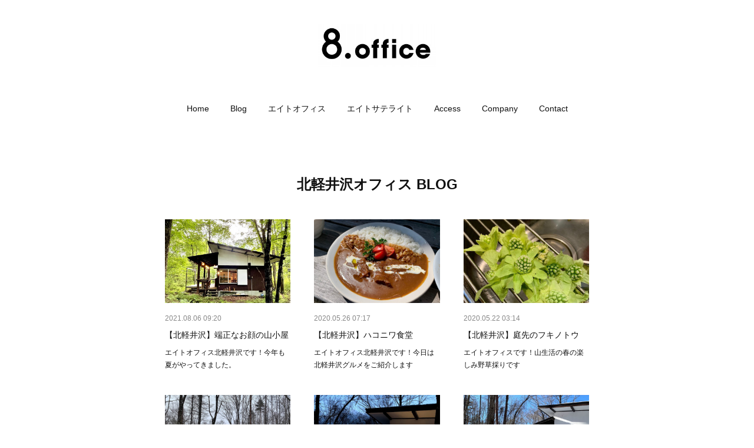

--- FILE ---
content_type: text/html; charset=utf-8
request_url: https://koenji.8office.jp/posts/categories/1536157
body_size: 25724
content:
<!doctype html>

            <html lang="ja" data-reactroot=""><head><meta charSet="UTF-8"/><meta http-equiv="X-UA-Compatible" content="IE=edge"/><meta name="viewport" content="width=device-width,user-scalable=no,initial-scale=1.0,minimum-scale=1.0,maximum-scale=1.0"/><title data-react-helmet="true">北軽井沢オフィス BLOG | 8.office高円寺 | エイトオフィス高円寺</title><link data-react-helmet="true" rel="canonical" href="https://koenji.8office.jp/posts/categories/1536157"/><link data-react-helmet="true" rel="alternate" type="application/rss+xml" href="https://koenji.8office.jp/rss.xml?categoryId=1536157" title="北軽井沢オフィス BLOG | 8.office高円寺 | エイトオフィス高円寺"/><link data-react-helmet="true" rel="alternate" type="application/atom+xml" href="https://koenji.8office.jp/atom.xml?categoryId=1536157" title="北軽井沢オフィス BLOG | 8.office高円寺 | エイトオフィス高円寺"/><meta name="description" content="北軽井沢オフィス BLOGの一覧。【北軽井沢】端正なお顔の山小屋 - エイトオフィス北軽井沢です！今年も夏がやってきました。"/><meta property="fb:app_id" content="522776621188656"/><meta property="og:url" content="https://koenji.8office.jp/posts/categories/1536157"/><meta property="og:type" content="website"/><meta property="og:title" content="北軽井沢オフィス BLOG"/><meta property="og:description" content="北軽井沢オフィス BLOGの一覧。【北軽井沢】端正なお顔の山小屋 - エイトオフィス北軽井沢です！今年も夏がやってきました。"/><meta property="og:image" content="https://cdn.amebaowndme.com/madrid-prd/madrid-web/images/sites/215577/46365bb9fd5348d318134b429cd591fb_5477cb85a057ee164f2b61c9054bdd6b.jpg"/><meta property="og:site_name" content="8.office高円寺 | エイトオフィス高円寺"/><meta property="og:locale" content="ja_JP"/><meta name="twitter:card" content="summary"/><meta name="twitter:site" content="@amebaownd"/><meta name="twitter:title" content="北軽井沢オフィス BLOG | 8.office高円寺 | エイトオフィス高円寺"/><meta name="twitter:description" content="北軽井沢オフィス BLOGの一覧。【北軽井沢】端正なお顔の山小屋 - エイトオフィス北軽井沢です！今年も夏がやってきました。"/><meta name="twitter:image" content="https://cdn.amebaowndme.com/madrid-prd/madrid-web/images/sites/215577/46365bb9fd5348d318134b429cd591fb_5477cb85a057ee164f2b61c9054bdd6b.jpg"/><link rel="alternate" type="application/rss+xml" title="8.office高円寺 | エイトオフィス高円寺" href="https://koenji.8office.jp/rss.xml"/><link rel="alternate" type="application/atom+xml" title="8.office高円寺 | エイトオフィス高円寺" href="https://koenji.8office.jp/atom.xml"/><link rel="sitemap" type="application/xml" title="Sitemap" href="/sitemap.xml"/><link href="https://static.amebaowndme.com/madrid-frontend/css/user.min-a66be375c.css" rel="stylesheet" type="text/css"/><link href="https://static.amebaowndme.com/madrid-frontend/css/belle/index.min-a66be375c.css" rel="stylesheet" type="text/css"/><link rel="icon" href="https://cdn.amebaowndme.com/madrid-prd/madrid-web/images/sites/215577/6a05b99e4ffbe4d5b7c213a0a4a7866d_056cc9f92970cbddd3420766a22c78d2.png?width=32&amp;height=32"/><link rel="apple-touch-icon" href="https://cdn.amebaowndme.com/madrid-prd/madrid-web/images/sites/215577/6a05b99e4ffbe4d5b7c213a0a4a7866d_056cc9f92970cbddd3420766a22c78d2.png?width=180&amp;height=180"/><style id="site-colors" charSet="UTF-8">.u-nav-clr {
  color: #111111;
}
.u-nav-bdr-clr {
  border-color: #111111;
}
.u-nav-bg-clr {
  background-color: #eeeeee;
}
.u-nav-bg-bdr-clr {
  border-color: #eeeeee;
}
.u-site-clr {
  color: ;
}
.u-base-bg-clr {
  background-color: #ffffff;
}
.u-btn-clr {
  color: #aaaaaa;
}
.u-btn-clr:hover,
.u-btn-clr--active {
  color: rgba(170,170,170, 0.7);
}
.u-btn-clr--disabled,
.u-btn-clr:disabled {
  color: rgba(170,170,170, 0.5);
}
.u-btn-bdr-clr {
  border-color: #bbbbbb;
}
.u-btn-bdr-clr:hover,
.u-btn-bdr-clr--active {
  border-color: rgba(187,187,187, 0.7);
}
.u-btn-bdr-clr--disabled,
.u-btn-bdr-clr:disabled {
  border-color: rgba(187,187,187, 0.5);
}
.u-btn-bg-clr {
  background-color: #bbbbbb;
}
.u-btn-bg-clr:hover,
.u-btn-bg-clr--active {
  background-color: rgba(187,187,187, 0.7);
}
.u-btn-bg-clr--disabled,
.u-btn-bg-clr:disabled {
  background-color: rgba(187,187,187, 0.5);
}
.u-txt-clr {
  color: #111111;
}
.u-txt-clr--lv1 {
  color: rgba(17,17,17, 0.7);
}
.u-txt-clr--lv2 {
  color: rgba(17,17,17, 0.5);
}
.u-txt-clr--lv3 {
  color: rgba(17,17,17, 0.3);
}
.u-txt-bg-clr {
  background-color: #e7e7e7;
}
.u-lnk-clr,
.u-clr-area a {
  color: #b38d19;
}
.u-lnk-clr:visited,
.u-clr-area a:visited {
  color: rgba(179,141,25, 0.7);
}
.u-lnk-clr:hover,
.u-clr-area a:hover {
  color: rgba(179,141,25, 0.5);
}
.u-ttl-blk-clr {
  color: #111111;
}
.u-ttl-blk-bdr-clr {
  border-color: #111111;
}
.u-ttl-blk-bdr-clr--lv1 {
  border-color: #cfcfcf;
}
.u-bdr-clr {
  border-color: #e6e6e6;
}
.u-acnt-bdr-clr {
  border-color: #b38d19;
}
.u-acnt-bg-clr {
  background-color: #b38d19;
}
body {
  background-color: #ffffff;
}
blockquote {
  color: rgba(17,17,17, 0.7);
  border-left-color: #e6e6e6;
};</style><style id="user-css" charSet="UTF-8">/**
 * @media all
 * 全体に適用したいCSSを記述してください。
 */

.btn__item {background-color: #b38d19;
  color: #FFFFFF;
  transition-property: color;
  transition-duration: 100.0s;
  border-radius: 4px;
}
;</style><style media="screen and (max-width: 800px)" id="user-sp-css" charSet="UTF-8">/**
 * @media (max-width: 800px)
 * 画面幅が800px以下のスマートフォン、タブレット用のCSSを記述してください。
 */

.btn__item {background-color: #b38d19;
  color: #FFFFFF;
  border-radius: 4px;
}
;</style><script>
              (function(i,s,o,g,r,a,m){i['GoogleAnalyticsObject']=r;i[r]=i[r]||function(){
              (i[r].q=i[r].q||[]).push(arguments)},i[r].l=1*new Date();a=s.createElement(o),
              m=s.getElementsByTagName(o)[0];a.async=1;a.src=g;m.parentNode.insertBefore(a,m)
              })(window,document,'script','//www.google-analytics.com/analytics.js','ga');
            </script></head><body id="mdrd-a66be375c" class="u-txt-clr u-base-bg-clr theme-belle plan-premium hide-owndbar "><noscript><iframe src="//www.googletagmanager.com/ns.html?id=GTM-PXK9MM" height="0" width="0" style="display:none;visibility:hidden"></iframe></noscript><script>
            (function(w,d,s,l,i){w[l]=w[l]||[];w[l].push({'gtm.start':
            new Date().getTime(),event:'gtm.js'});var f=d.getElementsByTagName(s)[0],
            j=d.createElement(s),dl=l!='dataLayer'?'&l='+l:'';j.async=true;j.src=
            '//www.googletagmanager.com/gtm.js?id='+i+dl;f.parentNode.insertBefore(j,f);
            })(window,document, 'script', 'dataLayer', 'GTM-PXK9MM');
            </script><div id="content"><div class="page " data-reactroot=""><div class="page__outer"><div class="page__inner u-base-bg-clr"><header class="page__header header"><div class="header__inner u-nav-bg-bdr-clr"><div class="site-icon"><div><img alt=""/></div></div><nav role="navigation" class="header__nav global-nav js-nav-overflow-criterion "><ul class="global-nav__list u-base-bg-clr u-nav-bg-bdr-clr "><li role="button" class="global-nav__item u-nav-bg-bdr-clr js-nav-item "><a target="" class="u-nav-clr u-font u-nav-bdr-clr" href="/">Home</a></li><li role="button" class="global-nav__item u-nav-bg-bdr-clr js-nav-item "><a target="" class="u-nav-clr u-font u-nav-bdr-clr" href="/pages/686673/collection">Blog</a></li><li role="button" class="global-nav__item u-nav-bg-bdr-clr js-nav-item "><a target="" class="u-nav-clr u-font u-nav-bdr-clr" href="/pages/688740/blog">エイトオフィス</a></li><li role="button" class="global-nav__item u-nav-bg-bdr-clr js-nav-item "><a target="" class="u-nav-clr u-font u-nav-bdr-clr" href="/pages/2643001/page_201902261152">エイトサテライト</a></li><li role="button" class="global-nav__item u-nav-bg-bdr-clr js-nav-item "><a target="" class="u-nav-clr u-font u-nav-bdr-clr" href="/pages/872051/page_201702271535">Access</a></li><li role="button" class="global-nav__item u-nav-bg-bdr-clr js-nav-item "><a target="" class="u-nav-clr u-font u-nav-bdr-clr" href="/pages/686675/concept">Company</a></li><li role="button" class="global-nav__item u-nav-bg-bdr-clr js-nav-item "><a href="https://docs.google.com/forms/d/e/1FAIpQLSfxjzzj_Hpy2KMzgRn0x4Xeu0tF4SmNwzrAL3gSjAm6wqp2ng/viewform?c=0&amp;w=1" target="_blank" class="u-nav-clr u-font u-nav-bdr-clr">Contact</a></li></ul></nav><button class="header__icon icon icon--menu2 u-nav-clr"></button></div></header><div><div class="page__main-outer"><div role="main" class="page__main page__main--category "><div class="grid grid--l"><div class="col1-1 col1-1--gtr-l column"><div class="block__outer"><div><div class="heading-lv1 u-font"><h1 class="heading-lv1__text u-bdr-clr"><span class="u-ttl-blk-clr u-acnt-bdr-clr">北軽井沢オフィス BLOG</span></h1></div></div></div></div></div><div class="grid grid--l"><div class="col1-1 col1-1--gtr-l column"><div class="block__outer"><div class="blog-list blog-list--main blog-list--grid blog-list--recent"><article class="blog-item--index0 blog-list__item blog-item"><div class="blog-item__inner"><div class="blog-item__img"><div><div><img alt=""/></div></div></div><div class="blog-item__body blog-body"><div class="blog-body__date-outer"><a class="blog-body__date u-txt-clr u-txt-clr--lv2" href="/posts/20197354?categoryIds=1536157"><time class="" dateTime="2021-08-06T09:20:59Z">2021.08.06 09:20</time></a></div><div class="blog-body__title"><h3 class="blog-body-title__text"><div><a class="u-txt-clr" href="/posts/20197354?categoryIds=1536157">【北軽井沢】端正なお顔の山小屋</a></div></h3></div><div><p class="blog-body__text"><a class="u-txt-clr" href="/posts/20197354?categoryIds=1536157">エイトオフィス北軽井沢です！今年も夏がやってきました。</a></p></div></div></div></article><article class="blog-item--index1 blog-list__item blog-item"><div class="blog-item__inner"><div class="blog-item__img"><div><div><img alt=""/></div></div></div><div class="blog-item__body blog-body"><div class="blog-body__date-outer"><a class="blog-body__date u-txt-clr u-txt-clr--lv2" href="/posts/8345327?categoryIds=1536157"><time class="" dateTime="2020-05-26T07:17:00Z">2020.05.26 07:17</time></a></div><div class="blog-body__title"><h3 class="blog-body-title__text"><div><a class="u-txt-clr" href="/posts/8345327?categoryIds=1536157">【北軽井沢】ハコニワ食堂</a></div></h3></div><div><p class="blog-body__text"><a class="u-txt-clr" href="/posts/8345327?categoryIds=1536157">エイトオフィス北軽井沢です！今日は北軽井沢グルメをご紹介します</a></p></div></div></div></article><article class="blog-item--index2 blog-list__item blog-item"><div class="blog-item__inner"><div class="blog-item__img"><div><div><img alt=""/></div></div></div><div class="blog-item__body blog-body"><div class="blog-body__date-outer"><a class="blog-body__date u-txt-clr u-txt-clr--lv2" href="/posts/8336722?categoryIds=1536157"><time class="" dateTime="2020-05-22T03:14:00Z">2020.05.22 03:14</time></a></div><div class="blog-body__title"><h3 class="blog-body-title__text"><div><a class="u-txt-clr" href="/posts/8336722?categoryIds=1536157">【北軽井沢】庭先のフキノトウ</a></div></h3></div><div><p class="blog-body__text"><a class="u-txt-clr" href="/posts/8336722?categoryIds=1536157">エイトオフィスです！山生活の春の楽しみ野草採りです</a></p></div></div></div></article><article class="blog-item--index3 blog-list__item blog-item"><div class="blog-item__inner"><div class="blog-item__img"><div><div><img alt=""/></div></div></div><div class="blog-item__body blog-body"><div class="blog-body__date-outer"><a class="blog-body__date u-txt-clr u-txt-clr--lv2" href="/posts/7706739?categoryIds=1536157"><time class="" dateTime="2020-01-27T05:15:00Z">2020.01.27 05:15</time></a></div><div class="blog-body__title"><h3 class="blog-body-title__text"><div><a class="u-txt-clr" href="/posts/7706739?categoryIds=1536157">【北軽井沢】スキー  オフィス</a></div></h3></div><div><p class="blog-body__text"><a class="u-txt-clr" href="/posts/7706739?categoryIds=1536157">エイトオフィスです！エイトのサテライトオフィスの山小屋そして雪山滞在の楽しみそれはスキーw</a></p></div></div></div></article><article class="blog-item--index4 blog-list__item blog-item"><div class="blog-item__inner"><div class="blog-item__img"><div><div><img alt=""/></div></div></div><div class="blog-item__body blog-body"><div class="blog-body__date-outer"><a class="blog-body__date u-txt-clr u-txt-clr--lv2" href="/posts/7660881?categoryIds=1536157"><time class="" dateTime="2020-01-23T04:45:00Z">2020.01.23 04:45</time></a></div><div class="blog-body__title"><h3 class="blog-body-title__text"><div><a class="u-txt-clr" href="/posts/7660881?categoryIds=1536157">シェアード・ウィークエンドハウス</a></div></h3></div><div><p class="blog-body__text"><a class="u-txt-clr" href="/posts/7660881?categoryIds=1536157">エイトオフィスです！雪山生活を楽しみますw</a></p></div></div></div></article><article class="blog-item--index5 blog-list__item blog-item"><div class="blog-item__inner"><div class="blog-item__img"><div><div><img alt=""/></div></div></div><div class="blog-item__body blog-body"><div class="blog-body__date-outer"><a class="blog-body__date u-txt-clr u-txt-clr--lv2" href="/posts/7641745?categoryIds=1536157"><time class="" dateTime="2020-01-20T10:05:00Z">2020.01.20 10:05</time></a></div><div class="blog-body__title"><h3 class="blog-body-title__text"><div><a class="u-txt-clr" href="/posts/7641745?categoryIds=1536157">【北軽井沢】エイト雪山オフィス</a></div></h3></div><div><p class="blog-body__text"><a class="u-txt-clr" href="/posts/7641745?categoryIds=1536157">エイトオフィスです！久しぶりの山小屋日記です！エイトオフィスというコワーキングスペースには山小屋というサテライトオフィスが付属しています</a></p></div></div></div></article><article class="blog-item--index6 blog-list__item blog-item"><div class="blog-item__inner"><div class="blog-item__img"><div><div><img alt=""/></div></div></div><div class="blog-item__body blog-body"><div class="blog-body__date-outer"><a class="blog-body__date u-txt-clr u-txt-clr--lv2" href="/posts/6666131?categoryIds=1536157"><time class="" dateTime="2019-07-28T01:15:00Z">2019.07.28 01:15</time></a></div><div class="blog-body__title"><h3 class="blog-body-title__text"><div><a class="u-txt-clr" href="/posts/6666131?categoryIds=1536157">【北軽井沢】テラスときたら 七輪！</a></div></h3></div><div><p class="blog-body__text"><a class="u-txt-clr" href="/posts/6666131?categoryIds=1536157">エイトオフィス北軽井沢です！テラスときたら七輪！！！</a></p></div></div></div></article><article class="blog-item--index7 blog-list__item blog-item"><div class="blog-item__inner"><div class="blog-item__img"><div><div><img alt=""/></div></div></div><div class="blog-item__body blog-body"><div class="blog-body__date-outer"><a class="blog-body__date u-txt-clr u-txt-clr--lv2" href="/posts/6666057?categoryIds=1536157"><time class="" dateTime="2019-07-27T01:00:00Z">2019.07.27 01:00</time></a></div><div class="blog-body__title"><h3 class="blog-body-title__text"><div><a class="u-txt-clr" href="/posts/6666057?categoryIds=1536157">【北軽井沢】テラスは 屋外リビング</a></div></h3></div><div><p class="blog-body__text"><a class="u-txt-clr" href="/posts/6666057?categoryIds=1536157">エイトオフィス北軽井沢です！テラスからの景色緑いっぱいの季節になりました</a></p></div></div></div></article><article class="blog-item--index8 blog-list__item blog-item"><div class="blog-item__inner"><div class="blog-item__img"><div><div><img alt=""/></div></div></div><div class="blog-item__body blog-body"><div class="blog-body__date-outer"><a class="blog-body__date u-txt-clr u-txt-clr--lv2" href="/posts/6665143?categoryIds=1536157"><time class="" dateTime="2019-07-26T07:21:48Z">2019.07.26 07:21</time></a></div><div class="blog-body__title"><h3 class="blog-body-title__text"><div><a class="u-txt-clr" href="/posts/6665143?categoryIds=1536157">【北軽井沢】山小屋の夜景</a></div></h3></div><div><p class="blog-body__text"><a class="u-txt-clr" href="/posts/6665143?categoryIds=1536157">エイトオフィス北軽井沢です！そういえば夜の外観を掲載したことないかもと夜景です！</a></p></div></div></div></article><article class="blog-item--index9 blog-list__item blog-item"><div class="blog-item__inner"><div class="blog-item__img"><div><div><img alt=""/></div></div></div><div class="blog-item__body blog-body"><div class="blog-body__date-outer"><a class="blog-body__date u-txt-clr u-txt-clr--lv2" href="/posts/6657567?categoryIds=1536157"><time class="" dateTime="2019-07-25T08:01:13Z">2019.07.25 08:01</time></a></div><div class="blog-body__title"><h3 class="blog-body-title__text"><div><a class="u-txt-clr" href="/posts/6657567?categoryIds=1536157">【北軽井沢】新鹿沢温泉「とべの湯」</a></div></h3></div><div><p class="blog-body__text"><a class="u-txt-clr" href="/posts/6657567?categoryIds=1536157">エイトオフィス北軽井沢です！近隣の温泉紹介です</a></p></div></div></div></article><article class="blog-item--index10 blog-list__item blog-item"><div class="blog-item__inner"><div class="blog-item__img"><div><div><img alt=""/></div></div></div><div class="blog-item__body blog-body"><div class="blog-body__date-outer"><a class="blog-body__date u-txt-clr u-txt-clr--lv2" href="/posts/6652861?categoryIds=1536157"><time class="" dateTime="2019-07-24T08:15:58Z">2019.07.24 08:15</time></a></div><div class="blog-body__title"><h3 class="blog-body-title__text"><div><a class="u-txt-clr" href="/posts/6652861?categoryIds=1536157">【北軽井沢】山小屋は ホームシアター</a></div></h3></div><div><p class="blog-body__text"><a class="u-txt-clr" href="/posts/6652861?categoryIds=1536157">エイトオフィス北軽井沢です！山小屋に通うたびすこしずつ環境カスタムしています</a></p></div></div></div></article><article class="blog-item--index11 blog-list__item blog-item"><div class="blog-item__inner"><div class="blog-item__img"><div><div><img alt=""/></div></div></div><div class="blog-item__body blog-body"><div class="blog-body__date-outer"><a class="blog-body__date u-txt-clr u-txt-clr--lv2" href="/posts/6652502?categoryIds=1536157"><time class="" dateTime="2019-07-23T06:33:00Z">2019.07.23 06:33</time></a></div><div class="blog-body__title"><h3 class="blog-body-title__text"><div><a class="u-txt-clr" href="/posts/6652502?categoryIds=1536157">【北軽井沢】梅雨明け前の 山オフィス</a></div></h3></div><div><p class="blog-body__text"><a class="u-txt-clr" href="/posts/6652502?categoryIds=1536157">エイトオフィス北軽井沢です！ところ変わって山オフィス納車ほやほやのN-VANでいってきましたよ</a></p></div></div></div></article></div><div><div class="pagination pagination--type02"><ul class="pagination__list"><li class="pagination__item pagination__item--first "><a class="u-txt-clr" href="/posts/categories/1536157/page/1?type=grid"><span aria-hidden="true" class="icon icon--disclosure-double-l2"></span></a></li><li class="pagination__item pagination__item--prev pagination__item--hide"><a class="u-txt-clr" href="/posts/categories/1536157/page/-1?type=grid"><span aria-hidden="true" class="icon icon--disclosure-l2"></span></a></li><li class="pagination__item pagination__item--next pagination__item--hide"><a class="u-txt-clr" href="/posts/categories/1536157/page/1?type=grid"><span aria-hidden="true" class="icon icon--disclosure-r2"></span></a></li><li class="pagination__item pagination__item--last "><a class="u-txt-clr" href="/posts/categories/1536157/page/undefined?type=grid"><span aria-hidden="true" class="icon icon--disclosure-double-r2"></span></a></li></ul></div></div></div></div></div></div></div></div><footer role="contentinfo" class="page__footer footer" style="opacity:1 !important;visibility:visible !important;text-indent:0 !important;overflow:visible !important;position:static !important"><div class="footer__inner u-bdr-clr " style="opacity:1 !important;visibility:visible !important;text-indent:0 !important;overflow:visible !important;display:block !important;transform:none !important"><div class="footer__item u-bdr-clr" style="opacity:1 !important;visibility:visible !important;text-indent:0 !important;overflow:visible !important;display:block !important;transform:none !important"><p class="footer__copyright u-font"><small class="u-txt-clr u-txt-clr--lv2 u-font" style="color:rgba(17,17,17, 0.5) !important">Copyright@ 8.office all rights reserved</small></p></div></div></footer></div></div><div class="toast"></div></div></div><script charSet="UTF-8">window.mdrdEnv="prd";</script><script charSet="UTF-8">window.INITIAL_STATE={"authenticate":{"authCheckCompleted":false,"isAuthorized":false},"blogPostReblogs":{},"category":{"1536157":{"fetching":false,"loaded":true,"meta":{"code":200},"data":{"id":"1536157","siteId":"215577","label":"北軽井沢オフィス BLOG","publishedCount":57,"createdAt":"2018-10-16T15:54:11Z","updatedAt":"2023-02-22T04:47:43Z"},"status":"success"}},"currentSite":{"fetching":false,"status":null,"site":{}},"shopCategory":{},"categories":{},"notifications":{},"page":{},"paginationTitle":{},"postArchives":{},"postComments":{"submitting":false,"postStatus":null},"postDetail":{},"postList":{"postList-limit:12-page:1-siteId:215577-categoryIds:1536157":{"fetching":false,"loaded":true,"meta":{"code":200,"pagination":{"total":57,"offset":0,"limit":12,"cursors":{"after":"bGltaXQ9MTImb2Zmc2V0PTEy","before":""},"page":1}},"data":[{"id":"20197354","userId":"311029","siteId":"215577","status":"publish","title":"【北軽井沢】端正なお顔の山小屋","contents":[{"type":"text","format":"html","value":"\u003Cp class=\"\"\u003Eエイトオフィス北軽井沢です！\u003C\u002Fp\u003E\u003Cp\u003E今年も\u003Cb\u003E夏\u003C\u002Fb\u003Eがやってきました。\u003C\u002Fp\u003E"},{"type":"image","fit":true,"scale":1,"align":"","url":"https:\u002F\u002Fcdn.amebaowndme.com\u002Fmadrid-prd\u002Fmadrid-web\u002Fimages\u002Fsites\u002F215577\u002F46365bb9fd5348d318134b429cd591fb_5477cb85a057ee164f2b61c9054bdd6b.jpg","link":"","width":1822,"height":1366,"target":"_self"},{"type":"text","format":"html","value":"\u003Cp class=\"\"\u003Eエイトオフィス の山オフィス\u003C\u002Fp\u003E\u003Cp class=\"\"\u003E北軽井沢の山小屋オフィスです。\u003C\u002Fp\u003E\u003Cp class=\"\"\u003E\u003Cbr\u003E\u003C\u002Fp\u003E\u003Cp class=\"\"\u003Eこの端正な横顔\u003C\u002Fp\u003E\u003Cp\u003E均整のとれたプロポーション\u003C\u002Fp\u003E\u003Cp\u003E一切の無駄なく、知性高く\u003C\u002Fp\u003E\u003Cp\u003E飾り気のない 小さな山小屋\u003C\u002Fp\u003E\u003Cp class=\"\"\u003E一瞬で心奪われたのが２０１３年５月\u003C\u002Fp\u003E\u003Cp class=\"\"\u003Eもう８年前になるなんて信じられません。。\u003C\u002Fp\u003E\u003Cp\u003E\u003Cbr\u003E\u003C\u002Fp\u003E\u003Cp class=\"\"\u003E\u003Cbr\u003E\u003C\u002Fp\u003E"},{"type":"image","fit":true,"scale":1,"align":"","url":"https:\u002F\u002Fcdn.amebaowndme.com\u002Fmadrid-prd\u002Fmadrid-web\u002Fimages\u002Fsites\u002F215577\u002Ffde32ac0380b801e7fac0581f603025e_ed0283c94007869a6d5522c83ee9c456.jpg","link":"","width":1822,"height":1366,"target":"_self"},{"type":"text","format":"html","value":"\u003Cp\u003E\u003Cb\u003E春夏秋冬\u003C\u002Fb\u003E　足繁く通い\u003C\u002Fp\u003E\u003Cp\u003Eいまでは欠かせない\u003Cb\u003Eライフスタイル\u003C\u002Fb\u003Eになりました。\u003C\u002Fp\u003E\u003Cp\u003E使いながらいろいろな必要に気づき\u003C\u002Fp\u003E\u003Cp\u003E\u003Cb\u003Eテラス\u003C\u002Fb\u003Eを拡張したり\u003C\u002Fp\u003E\u003Cp\u003E真冬の雪山でもぬくぬくの\u003Cb\u003E寝室\u003C\u002Fb\u003Eを増築したり\u003C\u002Fp\u003E\u003Cp\u003Eはたまた\u003Cb\u003Eガレージ \u003C\u002Fb\u003Eを新築したり\u003C\u002Fp\u003E\u003Cp\u003E\u003Cb\u003E小さい\u003C\u002Fb\u003Eながら&nbsp;\u003Cb\u003E伸びやか\u003C\u002Fb\u003Eで\u003C\u002Fp\u003E\u003Cp\u003E\u003Cb\u003E設備充実\u003C\u002Fb\u003E\u003C\u002Fp\u003E\u003Cp\u003Eいまでは\u003Cb\u003E頼れる山の拠点\u003C\u002Fb\u003Eになりました。\u003C\u002Fp\u003E\u003Cp\u003E\u003Cbr\u003E\u003C\u002Fp\u003E\u003Cp class=\"\"\u003E\u003Cbr\u003E\u003C\u002Fp\u003E"},{"type":"image","fit":true,"scale":1,"align":"","url":"https:\u002F\u002Fcdn.amebaowndme.com\u002Fmadrid-prd\u002Fmadrid-web\u002Fimages\u002Fsites\u002F215577\u002F278aa61300f01e171ccbc6026df95870_9bc494094e150f39ae504be963bcd1d0.jpg","link":"","width":1822,"height":1366,"target":"_self"},{"type":"text","format":"html","value":"\u003Cp\u003E\u003Cb\u003E夏はテラス中心の生活\u003C\u002Fb\u003E\u003C\u002Fp\u003E\u003Cp\u003Eテラスは\u003Cb\u003Eダイニング\u003C\u002Fb\u003Eであり\u003C\u002Fp\u003E\u003Cp\u003E\u003Cb\u003Eリビング\u003C\u002Fb\u003Eであること\u003C\u002Fp\u003E\u003Cp\u003E山小屋は教えてくれました。\u003C\u002Fp\u003E\u003Cp class=\"\"\u003E\u003Cbr\u003E\u003C\u002Fp\u003E"},{"type":"image","fit":true,"scale":0.75,"align":"","url":"https:\u002F\u002Fcdn.amebaowndme.com\u002Fmadrid-prd\u002Fmadrid-web\u002Fimages\u002Fsites\u002F215577\u002Fc444496c271d5247f87b4d56e31e0972_2be80fbccd12376168df8f507a77aa1a.jpg","link":"","width":1510,"height":1510,"target":"_self"},{"type":"text","format":"html","value":"\u003Cp class=\"\"\u003E\u003Cbr\u003E\u003C\u002Fp\u003E\u003Cp class=\"\"\u003E山小屋の生活は\u003C\u002Fp\u003E\u003Cp class=\"\"\u003E人生を豊かなものしてくれました。\u003C\u002Fp\u003E\u003Cp\u003E東京での社会活動と連動させて\u003C\u002Fp\u003E\u003Cp\u003E\u003Cb\u003E日常に山生活をプラグイン\u003C\u002Fb\u003E\u003C\u002Fp\u003E\u003Cp\u003Eそんな\u003Cb\u003Eカスタムライフ\u003C\u002Fb\u003Eを\u003C\u002Fp\u003E\u003Cp\u003E\u003Cb\u003Eエイトオフィスは実施しています。\u003C\u002Fb\u003E\u003C\u002Fp\u003E\u003Cp\u003E\u003Cbr\u003E\u003C\u002Fp\u003E\u003Cp\u003E\u003Cb\u003E２拠点ライフのスタートアップ\u003C\u002Fb\u003Eには\u003C\u002Fp\u003E\u003Cp\u003Eエイトオフィスへぜひお越しください！\u003C\u002Fp\u003E\u003Cp\u003E経験から得たいろいろな知見を\u003C\u002Fp\u003E\u003Cp\u003Eお伝えできますw\u003C\u002Fp\u003E\u003Cp\u003E\u003Cbr\u003E\u003C\u002Fp\u003E\u003Cp\u003Eエイトオフィス には\u003Cb\u003E海オフィス\u003C\u002Fb\u003Eもありますので\u003C\u002Fp\u003E\u003Cp\u003E２拠点どころか\u003Cb\u003E３拠点ライフ\u003C\u002Fb\u003E？\u003C\u002Fp\u003E\u003Cp\u003E\u003Cb\u003Eこれからも増えるだろう多拠点ライフ！！\u003C\u002Fb\u003E\u003C\u002Fp\u003E\u003Cp\u003E\u003Cb\u003Eエイトオフィスにぜひ遊びにいらしてくださいね！！\u003C\u002Fb\u003E\u003C\u002Fp\u003E\u003Cp\u003E\u003Cbr\u003E\u003C\u002Fp\u003E\u003Cp\u003E\u003Cbr\u003E\u003C\u002Fp\u003E\u003Cp\u003E\u003Cbr\u003E\u003C\u002Fp\u003E"},{"type":"quote","provider":"","url":"https:\u002F\u002Fkoenji.8office.jp\u002Fpages\u002F2643001\u002Fpage_201902261152","json":{"thumbnail":"https:\u002F\u002Fcdn.amebaowndme.com\u002Fmadrid-prd\u002Fmadrid-web\u002Fimages\u002Fsites\u002F215577\u002Fc3106bdf580deed5c4c9ea020756dac4_edcafb5d01f2f9c20307a7e667c49137.jpg","provider":"8.office高円寺 | エイトオフィス高円寺","url":"https:\u002F\u002Fkoenji.8office.jp\u002Fpages\u002F2643001\u002Fpage_201902261152","title":"エイトサテライト","description":"エイトサテライト - 今日は海で　仕事しよう"},"html":""},{"type":"divider"},{"type":"quote","provider":"","url":"https:\u002F\u002Fkoenji.8office.jp","json":{"thumbnail":"https:\u002F\u002Fcdn.amebaowndme.com\u002Fmadrid-prd\u002Fmadrid-web\u002Fimages\u002Fsites\u002F215577\u002Ffa7c537689d11410799431ed801dfcc3_983604ed6154aea6c8d0b18de3696ca7.jpg","provider":"8.office高円寺 | エイトオフィス高円寺","url":"https:\u002F\u002Fkoenji.8office.jp","title":"8.office高円寺 | エイトオフィス高円寺","description":"エイトオフィスは高円寺のフリーランス向けシェアオフィス&コワーキングスペース&シェアサロン&面貸し美容室です。建築士、フォトグラファー、プログラマー、デザイナー、美容師、アイデザイナー等が入居中"},"html":""},{"type":"text","format":"html","value":"\u003Ch3\u003E\u003Cb\u003E\u003Ca href=\"https:\u002F\u002Fkoenji.8office.jp\u002Fpages\u002F688740\u002Fblog\" target=\"_blank\" class=\"u-lnk-clr\"\u003E【 8.office　エイトオフィス 】\u003C\u002Fa\u003E\u003C\u002Fb\u003E\u003C\u002Fh3\u003E\u003Ch4\u003E\u003Cb\u003Eシェアオフィス ／コワーキングスペース\u003C\u002Fb\u003E\u003C\u002Fh4\u003E\u003Ch3\u003E\u003Cb\u003E\u003Ca href=\"https:\u002F\u002Fkoenji.8office.jp\u002Fpages\u002F2643001\u002Fpage_201902261152\" class=\"u-lnk-clr\"\u003E\u003Cbr\u003E\u003C\u002Fa\u003E\u003C\u002Fb\u003E\u003Cb\u003E\u003Ca href=\"https:\u002F\u002Fkoenji.8office.jp\u002Fpages\u002F2643001\u002Fpage_201902261152\" target=\"_blank\" class=\"u-lnk-clr\"\u003E【 ８satelite　エイトサテライト 】\u003C\u002Fa\u003E\u003C\u002Fb\u003E\u003C\u002Fh3\u003E\u003Cp\u003E\u003Cb\u003E山と海のリモートワーク拠点\u003C\u002Fb\u003E\u003C\u002Fp\u003E\u003Cp\u003E\u003Cb\u003E\u003Ca href=\"https:\u002F\u002Fkoenji.8office.jp\u002Fpages\u002F2601227\u002Fpage_201902121746\" class=\"u-lnk-clr\"\u003E\u003Cbr\u003E\u003C\u002Fa\u003E\u003C\u002Fb\u003E\u003C\u002Fp\u003E\u003Ch3\u003E\u003Cb\u003E\u003Ca href=\"https:\u002F\u002Fkoenji.8office.jp\u002Fpages\u002F2601227\u002Fpage_201902121746\" target=\"_blank\" class=\"u-lnk-clr\"\u003E【 21salon　トゥーワンサロン 】\u003C\u002Fa\u003E\u003C\u002Fb\u003E\u003C\u002Fh3\u003E\u003Cp\u003E\u003Cb\u003Eシェアサロン ／ 面貸しサロン\u003C\u002Fb\u003E\u003C\u002Fp\u003E\u003Cp\u003E\u003Cb\u003E\u003Ca href=\"https:\u002F\u002Fkoenji.8office.jp\u002Fpages\u002F4064055\u002Fpage_202007181555\" class=\"u-lnk-clr\"\u003E\u003Cbr\u003E\u003C\u002Fa\u003E\u003C\u002Fb\u003E\u003C\u002Fp\u003E\u003Ch3\u003E\u003Cb\u003E\u003Ca href=\"https:\u002F\u002Fkoenji.8office.jp\u002Fpages\u002F4064055\u002Fpage_202007181555\" target=\"_blank\" class=\"u-lnk-clr\"\u003E【 嬬恋モトジーピー】\u003C\u002Fa\u003E\u003C\u002Fb\u003E\u003C\u002Fh3\u003E\u003Cp\u003E\u003Cb\u003E道の駅的拠点 &amp; リモートオフィス\u003C\u002Fb\u003E\u003C\u002Fp\u003E\u003Cp\u003E\u003Cb\u003E\u003Ca href=\"https:\u002F\u002Fkoenji.8office.jp\u002Fpages\u002F2617688\u002Fpage_201902181550\" class=\"u-lnk-clr\"\u003E\u003Cbr\u003E\u003C\u002Fa\u003E\u003C\u002Fb\u003E\u003C\u002Fp\u003E\u003Ch3\u003E\u003Cb\u003E\u003Ca href=\"https:\u002F\u002Fkoenji.8office.jp\u002Fpages\u002F2617688\u002Fpage_201902181550\" target=\"_blank\" class=\"u-lnk-clr\"\u003E【ビンテージストア IRIE 】\u003C\u002Fa\u003E\u003C\u002Fb\u003E\u003C\u002Fh3\u003E\u003Cp\u003E\u003Cb\u003Eアフリカン衣服 &amp; 雑貨\u003C\u002Fb\u003E\u003C\u002Fp\u003E"},{"type":"divider"},{"type":"text","format":"html","value":"\u003Cp class=\"\"\u003E東京のシェアオフィス\u003Cbr\u003E\u003C\u002Fp\u003E\u003Cp class=\"\"\u003E中央線・杉並区のコワーキングスペース\u003C\u002Fp\u003E\u003Cp\u003E中野・高円寺・阿佐ヶ谷・荻窪・西荻窪・吉祥寺から便利\u003C\u002Fp\u003E"}],"urlPath":"","publishedUrl":"https:\u002F\u002Fkoenji.8office.jp\u002Fposts\u002F20197354","ogpDescription":"","ogpImageUrl":"","contentFiltered":"","viewCount":0,"commentCount":0,"reblogCount":0,"prevBlogPost":{"id":"0","title":"","summary":"","imageUrl":"","publishedAt":"0001-01-01T00:00:00Z"},"nextBlogPost":{"id":"0","title":"","summary":"","imageUrl":"","publishedAt":"0001-01-01T00:00:00Z"},"rebloggedPost":false,"blogCategories":[{"id":"2769566","siteId":"215577","label":"人気の記事","publishedCount":10,"createdAt":"2020-02-25T11:31:40Z","updatedAt":"2023-02-22T04:47:42Z"},{"id":"1536157","siteId":"215577","label":"北軽井沢オフィス BLOG","publishedCount":57,"createdAt":"2018-10-16T15:54:11Z","updatedAt":"2023-02-22T04:47:43Z"}],"user":{"id":"311029","nickname":"8col","description":"","official":false,"photoUrl":"https:\u002F\u002Fprofile-api.ameba.jp\u002Fv2\u002Fas\u002Fqb8a5fbd06526ecb8799739dacf6f8ce9c78e258\u002FprofileImage?cat=300","followingCount":3,"createdAt":"2016-10-15T17:02:25Z","updatedAt":"2026-01-20T03:25:17Z"},"updateUser":{"id":"311029","nickname":"8col","description":"","official":false,"photoUrl":"https:\u002F\u002Fprofile-api.ameba.jp\u002Fv2\u002Fas\u002Fqb8a5fbd06526ecb8799739dacf6f8ce9c78e258\u002FprofileImage?cat=300","followingCount":3,"createdAt":"2016-10-15T17:02:25Z","updatedAt":"2026-01-20T03:25:17Z"},"comments":{"pagination":{"total":0,"offset":0,"limit":3,"cursors":{"after":"","before":""}},"data":[]},"publishedAt":"2021-08-06T09:20:59Z","createdAt":"2021-08-11T09:52:51Z","updatedAt":"2021-08-11T12:32:48Z","version":2},{"id":"8345327","userId":"311029","siteId":"215577","status":"publish","title":"【北軽井沢】ハコニワ食堂","contents":[{"type":"text","format":"html","value":"\u003Cp\u003Eエイトオフィス北軽井沢です！\u003C\u002Fp\u003E\u003Cp\u003E今日は北軽井沢グルメをご紹介します\u003C\u002Fp\u003E\u003Cp class=\"\"\u003E\u003Cbr\u003E\u003C\u002Fp\u003E"},{"type":"image","fit":true,"scale":0.75,"align":"","url":"https:\u002F\u002Fcdn.amebaowndme.com\u002Fmadrid-prd\u002Fmadrid-web\u002Fimages\u002Fsites\u002F215577\u002F7182e312bdf7dc24f67bf57bed1865ba_fb8b691269ee3f50297d47df0c53805a.jpg","link":"","width":876,"height":657,"target":"_self"},{"type":"text","format":"html","value":"\u003Cp class=\"\"\u003E\u003Cbr\u003E\u003C\u002Fp\u003E\u003Cp\u003E山の食堂\u003C\u002Fp\u003E\u003Cp\u003E『 \u003Cb\u003Eハコニワ食堂\u003C\u002Fb\u003E 』さん！！\u003C\u002Fp\u003E\u003Cp class=\"\"\u003E写真は赤城牛カレー\u003C\u002Fp\u003E\u003Cp class=\"\"\u003E\u003Cbr\u003E\u003C\u002Fp\u003E"},{"type":"image","fit":true,"scale":0.5,"align":"","url":"https:\u002F\u002Fcdn.amebaowndme.com\u002Fmadrid-prd\u002Fmadrid-web\u002Fimages\u002Fsites\u002F215577\u002F4d93f23c4312a1208ce7b83fd892e4d3_c1a849e75c0a097ee0c4745a799fa601.jpg","link":"","width":493,"height":657,"target":"_self"},{"type":"text","format":"html","value":"\u003Cp class=\"\"\u003E\u003Cbr\u003E\u003C\u002Fp\u003E\u003Cp class=\"\"\u003E立地は北軽井沢の交差点\u003C\u002Fp\u003E\u003Cp class=\"\"\u003E地元にも愛される若夫婦のお店です\u003C\u002Fp\u003E\u003Cp\u003E\u003Cbr\u003E\u003C\u002Fp\u003E\u003Cp class=\"\"\u003E\u003Cbr\u003E\u003C\u002Fp\u003E"},{"type":"image","fit":true,"scale":1,"align":"","url":"https:\u002F\u002Fcdn.amebaowndme.com\u002Fmadrid-prd\u002Fmadrid-web\u002Fimages\u002Fsites\u002F215577\u002F7ee57de10a19085100edf493ae690098_b691e5a75877aee91118c7a9a0bcc4df.jpg","link":"","width":657,"height":493,"target":"_self"},{"type":"text","format":"html","value":"\u003Cp class=\"\"\u003E\u003Cbr\u003E\u003C\u002Fp\u003E\u003Cp class=\"\"\u003E豚の角煮！！！\u003C\u002Fp\u003E\u003Cp class=\"\"\u003Eボリュームも満点\u003C\u002Fp\u003E\u003Cp class=\"\"\u003E高級店の味がしました\u003C\u002Fp\u003E\u003Cp class=\"\"\u003Eほっぺた落ちますよ\u003C\u002Fp\u003E\u003Cp class=\"\"\u003E\u003Cbr\u003E\u003C\u002Fp\u003E\u003Cp class=\"\"\u003E\u003Cbr\u003E\u003C\u002Fp\u003E"},{"type":"image","fit":true,"scale":0.75,"align":"","url":"https:\u002F\u002Fcdn.amebaowndme.com\u002Fmadrid-prd\u002Fmadrid-web\u002Fimages\u002Fsites\u002F215577\u002F64139ad217adc2775b6d04811cee2276_249c9f03f8516c23b1572d4a5c4ce36d.jpg","link":"","width":876,"height":657,"target":"_self"},{"type":"text","format":"html","value":"\u003Cp class=\"\"\u003E\u003Cbr\u003E\u003C\u002Fp\u003E\u003Cp class=\"\"\u003E若夫婦が切り盛りする姿は\u003C\u002Fp\u003E\u003Cp class=\"\"\u003Eとてもほっこりします。\u003C\u002Fp\u003E\u003Cp class=\"\"\u003E\u003Cbr\u003E\u003C\u002Fp\u003E\u003Cp class=\"\"\u003E北軽井沢に移住してお店を出したご主人\u003C\u002Fp\u003E\u003Cp class=\"\"\u003E友達の家にロングステイしながら\u003C\u002Fp\u003E\u003Cp class=\"\"\u003Eハコニワ食堂でアルバイトを始めた奥様\u003C\u002Fp\u003E\u003Cp class=\"\"\u003Eお二人の出会い\u003C\u002Fp\u003E\u003Cp class=\"\"\u003E馴れ初めもまたほっこりします。\u003C\u002Fp\u003E\u003Cp class=\"\"\u003E\u003Cbr\u003E\u003C\u002Fp\u003E"},{"type":"image","fit":true,"scale":0.75,"align":"","url":"https:\u002F\u002Fcdn.amebaowndme.com\u002Fmadrid-prd\u002Fmadrid-web\u002Fimages\u002Fsites\u002F215577\u002Fbe712ad2c4c7490355c150d32f701220_79bbe0bdcbeedc1d6302cf13fc7869aa.jpg","link":"","width":876,"height":657,"target":"_self"},{"type":"text","format":"html","value":"\u003Cp class=\"\"\u003E\u003Cbr\u003E\u003C\u002Fp\u003E\u003Cp class=\"\"\u003E店内の様子\u003C\u002Fp\u003E\u003Cp class=\"\"\u003E\u003Cbr\u003E\u003C\u002Fp\u003E\u003Cp class=\"\"\u003E\u003Cbr\u003E\u003C\u002Fp\u003E"},{"type":"image","fit":true,"scale":1,"align":"","url":"https:\u002F\u002Fcdn.amebaowndme.com\u002Fmadrid-prd\u002Fmadrid-web\u002Fimages\u002Fsites\u002F215577\u002F1447a3be571d896c586430c5b47e6bd2_0842f60a4f6491f58e6c555f6f1839e7.jpg","link":"","width":876,"height":657,"target":"_self"},{"type":"text","format":"html","value":"\u003Cp class=\"\"\u003E\u003Cbr\u003E\u003C\u002Fp\u003E\u003Cp class=\"\"\u003Eやはりテラスが良いですね。\u003C\u002Fp\u003E\u003Cp class=\"\"\u003Eよほどの寒さや雨でないかぎり\u003C\u002Fp\u003E\u003Cp class=\"\"\u003Eオープンエアーの会食を楽しんでいます。\u003C\u002Fp\u003E\u003Cp class=\"\"\u003E\u003Cbr\u003E\u003C\u002Fp\u003E\u003Cp class=\"\"\u003E\u003Cbr\u003E\u003C\u002Fp\u003E\u003Cp class=\"\"\u003E北軽井沢は\u003C\u002Fp\u003E\u003Cp class=\"\"\u003E軽井沢に比べると牧歌的で\u003C\u002Fp\u003E\u003Cp\u003Eそれが最大の魅力です。\u003C\u002Fp\u003E\u003Cp\u003E逆にある意味では小洒落たお店は多くもありません。\u003C\u002Fp\u003E\u003Cp\u003Eそれがまた魅力と思っているのですが\u003C\u002Fp\u003E\u003Cp\u003Eハコニワ食堂は軽井沢の気取ったお店に負けません\u003C\u002Fp\u003E\u003Cp\u003Eというか\u003C\u002Fp\u003E\u003Cp\u003E楽勝しています。笑\u003C\u002Fp\u003E\u003Cp class=\"\"\u003E\u003Cbr\u003E\u003C\u002Fp\u003E"},{"type":"quote","provider":"","url":"https:\u002F\u002Fgoo.gl\u002Fmaps\u002FT4N77Ss4k8qtzwtM9","json":{"thumbnail":"https:\u002F\u002Flh5.googleusercontent.com\u002Fp\u002FAF1QipMaKZGQf_5X3257Zja5QdzlQl84Df7t0SO-NqGC=w256-h256-k-no-p","provider":"ハコニワ食堂","url":"https:\u002F\u002Fwww.google.co.jp\u002Fmaps\u002Fplace\u002F%E3%83%8F%E3%82%B3%E3%83%8B%E3%83%AF%E9%A3%9F%E5%A0%82\u002F@36.4661646,138.5849152,17z\u002Fdata=!3m1!4b1!4m5!3m4!1s0x601ddae511052ead:0xe59b8d9a0a7a8d11!8m2!3d36.4661646!4d138.5871039?hl=ja&shorturl=1","title":"ハコニワ食堂","description":"★★★★★ · レストラン · 町北 軽井沢１９８８−７５"},"html":""},{"type":"text","format":"html","value":"\u003Cp class=\"\"\u003E味はもちろんのことながら\u003C\u002Fp\u003E\u003Cp class=\"\"\u003Eボリューム満点\u003C\u002Fp\u003E\u003Cp class=\"\"\u003E二人のお人柄はさらにその魅力を倍々しています。\u003C\u002Fp\u003E\u003Cp class=\"\"\u003E\u003Cbr\u003E\u003C\u002Fp\u003E\u003Cp class=\"\"\u003E都会から移住組みハコニワ食堂さん\u003C\u002Fp\u003E\u003Cp class=\"\"\u003E来年？\u003C\u002Fp\u003E\u003Cp class=\"\"\u003E近所に一軒家のお店をだす予定だそうで\u003C\u002Fp\u003E\u003Cp\u003E北軽井沢有数のお店になること確信しています。\u003C\u002Fp\u003E\u003Cp\u003E\u003Cbr\u003E\u003C\u002Fp\u003E\u003Cp\u003Eそれではまたの機会に訪れること\u003C\u002Fp\u003E\u003Cp\u003E楽しみにしています！\u003C\u002Fp\u003E\u003Cp\u003E\u003Cbr\u003E\u003C\u002Fp\u003E\u003Cp\u003E\u003Cbr\u003E\u003C\u002Fp\u003E\u003Cp\u003E\u003Cbr\u003E\u003C\u002Fp\u003E\u003Cp\u003E\u003Cbr\u003E\u003C\u002Fp\u003E\u003Cp\u003E\u003Cbr\u003E\u003C\u002Fp\u003E\u003Cp\u003E\u003Cbr\u003E\u003C\u002Fp\u003E"},{"type":"quote","provider":"","url":"https:\u002F\u002Fkoenji.8office.jp\u002Fposts\u002F1646369","json":{"thumbnail":"https:\u002F\u002Fcdn.amebaowndme.com\u002Fmadrid-prd\u002Fmadrid-web\u002Fimages\u002Fsites\u002F215577\u002Ffd02a6b13326f305f4d8e79974d496bc_3b0fc89001793416716ea3d12f8d3a27.jpg","provider":"8.office高円寺 | エイトオフィス高円寺","url":"https:\u002F\u002Fkoenji.8office.jp\u002Fposts\u002F1646369","title":"8.office 北軽井沢","description":"８オフィスにはサテライトオフィスがあります。コンセプトは『気分次第で仕事場を山に』８メンバーでシェアしています。【 ご利用案内 】【所在地】群馬県吾妻郡嬬恋村鎌原（北軽井沢）"},"html":""},{"type":"quote","provider":"","url":"https:\u002F\u002Fkoenji.8office.jp","json":{"thumbnail":"https:\u002F\u002Fcdn.amebaowndme.com\u002Fmadrid-prd\u002Fmadrid-web\u002Fimages\u002Fsites\u002F215577\u002Ffa7c537689d11410799431ed801dfcc3_983604ed6154aea6c8d0b18de3696ca7.jpg","provider":"8.office高円寺 | エイトオフィス高円寺","url":"https:\u002F\u002Fkoenji.8office.jp","title":"8.office高円寺 | エイトオフィス高円寺","description":"エイトオフィスは高円寺のフリーランス向けシェアオフィス&コワーキングスペース&シェアサロン&面貸し美容室です。建築士、フォトグラファー、プログラマー、デザイナー、美容師、アイデザイナー等が入居中"},"html":""},{"type":"divider"},{"type":"text","format":"html","value":"\u003Cp\u003E\u003Cb\u003E\u003Ca href=\"https:\u002F\u002Fkoenji.8office.jp\u002Fpages\u002F688740\u002Fblog\" target=\"_blank\" class=\"u-lnk-clr\"\u003E【 8.office　エイトオフィス 】\u003C\u002Fa\u003E\u003C\u002Fb\u003E\u003C\u002Fp\u003E\u003Cp\u003Eシェアオフィス ／コワーキングスペース\u003C\u002Fp\u003E\u003Cp\u003E\u003Ca href=\"https:\u002F\u002Fkoenji.8office.jp\u002Fpages\u002F2601227\u002Fpage_201902121746\" class=\"u-lnk-clr\"\u003E\u003Cbr\u003E\u003C\u002Fa\u003E\u003C\u002Fp\u003E\u003Cp\u003E\u003Cb\u003E\u003Ca href=\"https:\u002F\u002Fkoenji.8office.jp\u002Fpages\u002F2601227\u002Fpage_201902121746\" target=\"_blank\" class=\"u-lnk-clr\"\u003E【 2+1salon　トゥーワンサロン 】\u003C\u002Fa\u003E\u003C\u002Fb\u003E\u003C\u002Fp\u003E\u003Cp\u003Eシェアサロン ／ 面貸しサロン\u003C\u002Fp\u003E\u003Cp\u003E\u003Ca href=\"https:\u002F\u002Fkoenji.8office.jp\u002Fpages\u002F3596285\u002Fpage_202002191315\" class=\"u-lnk-clr\"\u003E\u003Cbr\u003E\u003C\u002Fa\u003E\u003C\u002Fp\u003E\u003Cp\u003E\u003Cb\u003E\u003Ca href=\"https:\u002F\u002Fkoenji.8office.jp\u002Fpages\u002F3596285\u002Fpage_202002191315\" target=\"_blank\" class=\"u-lnk-clr\"\u003E【 Gallary COTRA　ギャラリーコントラ 】\u003C\u002Fa\u003E\u003C\u002Fb\u003E\u003C\u002Fp\u003E\u003Cp\u003Eレンタルギャラリー\u003C\u002Fp\u003E\u003Cp\u003E\u003Cbr\u003E\u003C\u002Fp\u003E\u003Cp\u003E中央線・杉並区\u003C\u002Fp\u003E\u003Cp\u003E中野・高円寺・阿佐ヶ谷・荻窪・西荻窪・吉祥寺\u003C\u002Fp\u003E"}],"urlPath":"","publishedUrl":"https:\u002F\u002Fkoenji.8office.jp\u002Fposts\u002F8345327","ogpDescription":"","ogpImageUrl":"","contentFiltered":"","viewCount":0,"commentCount":0,"reblogCount":0,"prevBlogPost":{"id":"0","title":"","summary":"","imageUrl":"","publishedAt":"0001-01-01T00:00:00Z"},"nextBlogPost":{"id":"0","title":"","summary":"","imageUrl":"","publishedAt":"0001-01-01T00:00:00Z"},"rebloggedPost":false,"blogCategories":[{"id":"1536157","siteId":"215577","label":"北軽井沢オフィス BLOG","publishedCount":57,"createdAt":"2018-10-16T15:54:11Z","updatedAt":"2023-02-22T04:47:43Z"}],"user":{"id":"311029","nickname":"8col","description":"","official":false,"photoUrl":"https:\u002F\u002Fprofile-api.ameba.jp\u002Fv2\u002Fas\u002Fqb8a5fbd06526ecb8799739dacf6f8ce9c78e258\u002FprofileImage?cat=300","followingCount":3,"createdAt":"2016-10-15T17:02:25Z","updatedAt":"2026-01-20T03:25:17Z"},"updateUser":{"id":"311029","nickname":"8col","description":"","official":false,"photoUrl":"https:\u002F\u002Fprofile-api.ameba.jp\u002Fv2\u002Fas\u002Fqb8a5fbd06526ecb8799739dacf6f8ce9c78e258\u002FprofileImage?cat=300","followingCount":3,"createdAt":"2016-10-15T17:02:25Z","updatedAt":"2026-01-20T03:25:17Z"},"comments":{"pagination":{"total":0,"offset":0,"limit":3,"cursors":{"after":"","before":""}},"data":[]},"publishedAt":"2020-05-26T07:17:00Z","createdAt":"2020-05-28T07:36:55Z","updatedAt":"2020-05-28T07:36:55Z","version":1},{"id":"8336722","userId":"311029","siteId":"215577","status":"publish","title":"【北軽井沢】庭先のフキノトウ","contents":[{"type":"text","format":"html","value":"\u003Cp class=\"\"\u003Eエイトオフィスです！\u003C\u002Fp\u003E\u003Cp class=\"\"\u003E山生活の春の楽しみ\u003C\u002Fp\u003E\u003Cp class=\"\"\u003E野草採りです\u003C\u002Fp\u003E\u003Cp class=\"\"\u003E\u003Cbr\u003E\u003C\u002Fp\u003E"},{"type":"image","fit":true,"scale":0.75,"align":"","url":"https:\u002F\u002Fcdn.amebaowndme.com\u002Fmadrid-prd\u002Fmadrid-web\u002Fimages\u002Fsites\u002F215577\u002F07e86904ca5caa13326abc6003b68fe0_d59bb9853801dd23d62c79a6198d970f.jpg","link":"","width":591,"height":577,"target":"_self"},{"type":"text","format":"html","value":"\u003Cp class=\"\"\u003E\u003Cbr\u003E\u003C\u002Fp\u003E\u003Cp class=\"\"\u003E庭先にフキノトウが生えるのをみつけ\u003C\u002Fp\u003E\u003Cp class=\"\"\u003E採取してきました\u003C\u002Fp\u003E\u003Cp class=\"\"\u003Eライトグリーン\u003C\u002Fp\u003E\u003Cp class=\"\"\u003E春色です\u003C\u002Fp\u003E\u003Cp class=\"\"\u003E\u003Cbr\u003E\u003C\u002Fp\u003E\u003Cp class=\"\"\u003E\u003Cbr\u003E\u003C\u002Fp\u003E"},{"type":"image","fit":true,"scale":0.75,"align":"","url":"https:\u002F\u002Fcdn.amebaowndme.com\u002Fmadrid-prd\u002Fmadrid-web\u002Fimages\u002Fsites\u002F215577\u002Fa98efb7189594aa8fab67db14f8fa749_75a5fd460c491d09dc7e750146f37fe7.jpg","link":"","width":591,"height":788,"target":"_self"},{"type":"text","format":"html","value":"\u003Cp class=\"\"\u003E\u003Cbr\u003E\u003C\u002Fp\u003E\u003Cp\u003E油でジュジュっ\u003C\u002Fp\u003E\u003Cp\u003E\u003Cbr\u003E\u003C\u002Fp\u003E\u003Cp\u003E素揚げや天ぷら、またはおひたし\u003C\u002Fp\u003E\u003Cp\u003E最もポピュラーな\u003C\u002Fp\u003E\u003Cp\u003E野草の食し方\u003C\u002Fp\u003E\u003Cp\u003E\u003Cbr\u003E\u003C\u002Fp\u003E\u003Cp\u003E\u003Cbr\u003E\u003C\u002Fp\u003E\u003Cp class=\"\"\u003E\u003Cbr\u003E\u003C\u002Fp\u003E"},{"type":"image","fit":true,"scale":0.75,"align":"","url":"https:\u002F\u002Fcdn.amebaowndme.com\u002Fmadrid-prd\u002Fmadrid-web\u002Fimages\u002Fsites\u002F215577\u002Fd06366eee7d9d5e15e65ed2d6852fc70_2e071981ee7bb5bc98d0044419e082b3.jpg","link":"","width":591,"height":788,"target":"_self"},{"type":"text","format":"html","value":"\u003Cp class=\"\"\u003E\u003Cbr\u003E\u003C\u002Fp\u003E\u003Cp class=\"\"\u003Eカリッと　揚げて\u003C\u002Fp\u003E\u003Cp\u003Eビールを　グイッ\u003C\u002Fp\u003E\u003Cp\u003E春を堪能いたします。\u003C\u002Fp\u003E\u003Cp\u003E\u003Cbr\u003E\u003C\u002Fp\u003E\u003Cp\u003E部屋には野草ブック常備してますので\u003C\u002Fp\u003E\u003Cp\u003E山歩きのときぜひお使いくださいね！\u003Cbr\u003E\u003C\u002Fp\u003E\u003Cp\u003E\u003Cbr\u003E\u003C\u002Fp\u003E\u003Cp\u003E\u003Cbr\u003E\u003C\u002Fp\u003E\u003Cp class=\"\"\u003E\u003Cbr\u003E\u003C\u002Fp\u003E"},{"type":"quote","provider":"","url":"https:\u002F\u002Fkoenji.8office.jp\u002Fposts\u002F4538407","json":{"thumbnail":"https:\u002F\u002Fcdn.amebaowndme.com\u002Fmadrid-prd\u002Fmadrid-web\u002Fimages\u002Fsites\u002F215577\u002F74dfe370f33114f629f972b1e5b00cdd_f0681feedfd18f3dbe66b016e07771b9.jpg","provider":"8.office高円寺 | エイトオフィス高円寺","url":"https:\u002F\u002Fkoenji.8office.jp\u002Fposts\u002F4538407","title":"【8.office 北軽井沢】ご利用案内","description":"＜利用の前に＞制度や料金の改正は適宜あります。清掃は利用者による片付けをお願いしています。不備などあると思いますが内輪で楽しく使い合える海辺の拠点ご協力とご理解よろしくお願いします。"},"html":""},{"type":"divider"},{"type":"text","format":"html","value":"\u003Cp\u003E\u003Cb\u003E【 8.office　エイトオフィス 】\u003C\u002Fb\u003E\u003C\u002Fp\u003E\u003Cp\u003Eシェアオフィス ／コワーキングスペース\u003C\u002Fp\u003E\u003Cp\u003E\u003Cbr\u003E\u003C\u002Fp\u003E\u003Cp\u003E\u003Cb\u003E【 2+1salon　トゥーワンサロン 】\u003C\u002Fb\u003E\u003C\u002Fp\u003E\u003Cp\u003Eシェアサロン ／ 面貸しサロン\u003C\u002Fp\u003E\u003Cp\u003E\u003Cbr\u003E\u003C\u002Fp\u003E\u003Cp\u003E\u003Cb\u003E【 Gallary COTRA　ギャラリーコントラ 】\u003C\u002Fb\u003E\u003C\u002Fp\u003E\u003Cp class=\"\"\u003Eレンタルギャラリー\u003C\u002Fp\u003E\u003Cp\u003E\u003Cbr\u003E\u003C\u002Fp\u003E\u003Cp\u003E中央線・杉並区\u003C\u002Fp\u003E\u003Cp\u003E中野・高円寺・阿佐ヶ谷・荻窪・西荻窪・吉祥寺\u003C\u002Fp\u003E"}],"urlPath":"","publishedUrl":"https:\u002F\u002Fkoenji.8office.jp\u002Fposts\u002F8336722","ogpDescription":"","ogpImageUrl":"","contentFiltered":"","viewCount":0,"commentCount":0,"reblogCount":0,"prevBlogPost":{"id":"0","title":"","summary":"","imageUrl":"","publishedAt":"0001-01-01T00:00:00Z"},"nextBlogPost":{"id":"0","title":"","summary":"","imageUrl":"","publishedAt":"0001-01-01T00:00:00Z"},"rebloggedPost":false,"blogCategories":[{"id":"1536157","siteId":"215577","label":"北軽井沢オフィス BLOG","publishedCount":57,"createdAt":"2018-10-16T15:54:11Z","updatedAt":"2023-02-22T04:47:43Z"}],"user":{"id":"311029","nickname":"8col","description":"","official":false,"photoUrl":"https:\u002F\u002Fprofile-api.ameba.jp\u002Fv2\u002Fas\u002Fqb8a5fbd06526ecb8799739dacf6f8ce9c78e258\u002FprofileImage?cat=300","followingCount":3,"createdAt":"2016-10-15T17:02:25Z","updatedAt":"2026-01-20T03:25:17Z"},"updateUser":{"id":"311029","nickname":"8col","description":"","official":false,"photoUrl":"https:\u002F\u002Fprofile-api.ameba.jp\u002Fv2\u002Fas\u002Fqb8a5fbd06526ecb8799739dacf6f8ce9c78e258\u002FprofileImage?cat=300","followingCount":3,"createdAt":"2016-10-15T17:02:25Z","updatedAt":"2026-01-20T03:25:17Z"},"comments":{"pagination":{"total":0,"offset":0,"limit":3,"cursors":{"after":"","before":""}},"data":[]},"publishedAt":"2020-05-22T03:14:00Z","createdAt":"2020-05-27T03:50:12Z","updatedAt":"2020-05-27T03:50:12Z","version":1},{"id":"7706739","userId":"311029","siteId":"215577","status":"publish","title":"【北軽井沢】スキー  オフィス","contents":[{"type":"text","format":"html","value":"\u003Cp\u003Eエイトオフィスです！\u003C\u002Fp\u003E\u003Cp\u003Eエイトのサテライトオフィスの山小屋\u003C\u002Fp\u003E\u003Cp\u003Eそして雪山滞在の楽しみ\u003C\u002Fp\u003E\u003Cp class=\"\"\u003Eそれはスキーw\u003C\u002Fp\u003E\u003Cp class=\"\"\u003E\u003Cbr\u003E\u003C\u002Fp\u003E"},{"type":"image","fit":true,"scale":1,"align":"","url":"https:\u002F\u002Fcdn.amebaowndme.com\u002Fmadrid-prd\u002Fmadrid-web\u002Fimages\u002Fsites\u002F215577\u002F67680fa3f002fa4dafbfb64f2ec85ffd_b6b3e6529bd09fd327580c6bca32f9b3.jpg","link":"","width":718,"height":538,"target":"_self"},{"type":"text","format":"html","value":"\u003Cp class=\"\"\u003E\u003Cbr\u003E\u003C\u002Fp\u003E\u003Cp class=\"\"\u003E朝起きると\u003C\u002Fp\u003E\u003Cp class=\"\"\u003E昨日より雪が深くなっていました\u003C\u002Fp\u003E\u003Cp class=\"\"\u003Eルーフの雪が帽子みたいでかわいいですね。洗\u003C\u002Fp\u003E\u003Cp class=\"\"\u003E\u003Cbr\u003E\u003C\u002Fp\u003E\u003Cp class=\"\"\u003E\u003Cbr\u003E\u003C\u002Fp\u003E\u003Cp class=\"\"\u003E\u003Cbr\u003E\u003C\u002Fp\u003E\u003Cp class=\"\"\u003E\u003Cbr\u003E\u003C\u002Fp\u003E"},{"type":"image","fit":true,"scale":1,"align":"","url":"https:\u002F\u002Fcdn.amebaowndme.com\u002Fmadrid-prd\u002Fmadrid-web\u002Fimages\u002Fsites\u002F215577\u002Fad90846aa495d9050f2cfe6e5f155192_de73207e73b0914c3cce3ca65857ee8f.jpg","link":"","width":718,"height":538,"target":"_self"},{"type":"text","format":"html","value":"\u003Cp class=\"\"\u003E\u003Cbr\u003E\u003C\u002Fp\u003E\u003Cp class=\"\"\u003E新車のホビー車　N-VAN！\u003C\u002Fp\u003E\u003Cp class=\"\"\u003E雪山の往来を想定してターボの四駆にしましたが\u003C\u002Fp\u003E\u003Cp class=\"\"\u003E大正解でした\u003C\u002Fp\u003E\u003Cp class=\"\"\u003Eそれでも敷地から出るときは少し苦戦して（？）\u003C\u002Fp\u003E\u003Cp class=\"\"\u003E二駆だったらと思うとちょっと不安になりました\u003C\u002Fp\u003E\u003Cp class=\"\"\u003E\u003Cbr\u003E\u003C\u002Fp\u003E\u003Cp class=\"\"\u003E\u003Cbr\u003E\u003C\u002Fp\u003E\u003Cp class=\"\"\u003E\u003Cbr\u003E\u003C\u002Fp\u003E\u003Cp class=\"\"\u003E\u003Cbr\u003E\u003C\u002Fp\u003E"},{"type":"image","fit":true,"scale":1,"align":"","url":"https:\u002F\u002Fcdn.amebaowndme.com\u002Fmadrid-prd\u002Fmadrid-web\u002Fimages\u002Fsites\u002F215577\u002F331469c0e804db462e40925334c69961_c10a7962dac388f77f640004a5781a02.jpg","link":"","width":718,"height":538,"target":"_self"},{"type":"text","format":"html","value":"\u003Cp class=\"\"\u003E\u003Cbr\u003E\u003C\u002Fp\u003E\u003Cp class=\"\"\u003Eダッシュボードの上にはぐんまちゃん\u003C\u002Fp\u003E\u003Cp\u003E色が同じイエローなので\u003C\u002Fp\u003E\u003Cp\u003Eぐんまちゃんが車化したようなイメージですね\u003C\u002Fp\u003E\u003Cp\u003E\u003Cbr\u003E\u003C\u002Fp\u003E\u003Cp\u003E\u003Cbr\u003E\u003C\u002Fp\u003E\u003Cp class=\"\"\u003E\u003Cbr\u003E\u003C\u002Fp\u003E"},{"type":"image","fit":true,"scale":1,"align":"","url":"https:\u002F\u002Fcdn.amebaowndme.com\u002Fmadrid-prd\u002Fmadrid-web\u002Fimages\u002Fsites\u002F215577\u002F98b236764b1e6c95e7545b8aec18d1ac_ddbac63d6fb67c16d7918b0f3f5de3eb.jpg","link":"","width":718,"height":415,"target":"_self"},{"type":"text","format":"html","value":"\u003Cp class=\"\"\u003E\u003Cbr\u003E\u003C\u002Fp\u003E\u003Cp class=\"\"\u003E万座スキー場！！！\u003C\u002Fp\u003E\u003Cp class=\"\"\u003E今年は暖冬で雪が多くはないのですが\u003C\u002Fp\u003E\u003Cp class=\"\"\u003E万座スキー場は標高が高く\u003C\u002Fp\u003E\u003Cp class=\"\"\u003E雪質もばっちりでした\u003C\u002Fp\u003E\u003Cp class=\"\"\u003E\u003Cbr\u003E\u003C\u002Fp\u003E\u003Cp class=\"\"\u003E\u003Cbr\u003E\u003C\u002Fp\u003E"},{"type":"image","fit":true,"scale":0.5,"align":"","url":"https:\u002F\u002Fcdn.amebaowndme.com\u002Fmadrid-prd\u002Fmadrid-web\u002Fimages\u002Fsites\u002F215577\u002Fe2c5940f4f1df756492822808d8932c8_585250fdd4b1bce7e7a3605a5b3891ea.jpg","link":"","width":516,"height":688,"target":"_self"},{"type":"text","format":"html","value":"\u003Cp class=\"\"\u003E山小屋の食堂でハンバーグカレー\u003C\u002Fp\u003E\u003Cp class=\"\"\u003Eもう若くはないので\u003C\u002Fp\u003E\u003Cp class=\"\"\u003E滑って遊ぶのと同じくらいの時間を\u003C\u002Fp\u003E\u003Cp class=\"\"\u003Eゆっくりランチしましたよ。笑\u003C\u002Fp\u003E\u003Cp class=\"\"\u003E\u003Cbr\u003E\u003C\u002Fp\u003E\u003Cp class=\"\"\u003E\u003Cbr\u003E\u003C\u002Fp\u003E\u003Cp class=\"\"\u003E\u003Cbr\u003E\u003C\u002Fp\u003E"},{"type":"image","fit":true,"scale":1,"align":"","url":"https:\u002F\u002Fcdn.amebaowndme.com\u002Fmadrid-prd\u002Fmadrid-web\u002Fimages\u002Fsites\u002F215577\u002F7dabc3b258ef02c19a720a5b79dffd3e_07ed8b05370b5ddd8d0bc5fbfec65ad8.jpg","link":"","width":718,"height":538,"target":"_self"},{"type":"text","format":"html","value":"\u003Cp class=\"\"\u003E\u003Cbr\u003E\u003C\u002Fp\u003E\u003Cp class=\"\"\u003E天気は時折晴れましたが\u003C\u002Fp\u003E\u003Cp\u003Eやや曇り\u003C\u002Fp\u003E\u003Cp\u003E斜面のコブが見ずらく\u003C\u002Fp\u003E\u003Cp\u003E派手に転んでしまいました。。\u003C\u002Fp\u003E\u003Cp class=\"\"\u003E（ちなみに毎年ほとんど転びません）\u003C\u002Fp\u003E\u003Cp class=\"\"\u003E\u003Cbr\u003E\u003C\u002Fp\u003E\u003Cp class=\"\"\u003E\u003Cbr\u003E\u003C\u002Fp\u003E\u003Cp class=\"\"\u003E\u003Cbr\u003E\u003C\u002Fp\u003E"},{"type":"image","fit":true,"scale":0.75,"align":"","url":"https:\u002F\u002Fcdn.amebaowndme.com\u002Fmadrid-prd\u002Fmadrid-web\u002Fimages\u002Fsites\u002F215577\u002Fc7ff357b86cc843dd51677b0edb6ba1e_e1f3d795fc3a9290c5ee597fe06c7638.jpg","link":"","width":516,"height":688,"target":"_self"},{"type":"text","format":"html","value":"\u003Cp class=\"\"\u003E\u003Cbr\u003E\u003C\u002Fp\u003E\u003Cp class=\"\"\u003Eスキーのあとは温泉！！\u003C\u002Fp\u003E\u003Cp\u003Eいつもは決まって日進館にいくのですが\u003C\u002Fp\u003E\u003Cp\u003E今回はスキー場の目の前にある\u003C\u002Fp\u003E\u003Cp\u003E昭和な温泉旅館に入ってみることにしました\u003C\u002Fp\u003E\u003Cp\u003E\u003Cbr\u003E\u003C\u002Fp\u003E\u003Cp\u003E\u003Cbr\u003E\u003C\u002Fp\u003E\u003Cp class=\"\"\u003E\u003Cbr\u003E\u003C\u002Fp\u003E"},{"type":"quote","provider":"","url":"https:\u002F\u002Fgoo.gl\u002Fmaps\u002FhdPoV4QbZnZ3qdCF7","json":{"thumbnail":"https:\u002F\u002Fmaps.google.com\u002Fmaps\u002Fapi\u002Fstaticmap?center=36.63542348%2C138.50580362&zoom=17&size=256x256&language=ja&sensor=false&client=google-maps-frontend&signature=8ONuJ-se4iW3o7Vpbfk1hrBh4kw","provider":"Google マップ","url":"https:\u002F\u002Fwww.google.co.jp\u002Fmaps\u002Fplace\u002F%E8%B1%8A%E5%9B%BD%E9%A4%A8\u002F@36.6354278,138.5057983,17z\u002Fdata=!3m1!4b1!4m8!3m7!1s0x601deedd1cc705ab:0xc1ac851a4c7ef435!5m2!4m1!1i2!8m2!3d36.6354235!4d138.5079923?hl=ja&shorturl=1","title":"Google マップ","description":"Google マップで地図を検索。乗換案内、路線図、ドライブルート、ストリートビューも。見やすい地図でお店やサービス、地域の情報を検索できます。世界地図も日本語で、旅のプランにも便利。"},"html":""},{"type":"text","format":"html","value":"\u003Cp\u003E万座スキー場の駐車場\u003C\u002Fp\u003E\u003Cp\u003Eその目の前\u003C\u002Fp\u003E\u003Cp\u003E【 豊 国 館 】さんです\u003C\u002Fp\u003E\u003Cp\u003E\u003Cbr\u003E\u003C\u002Fp\u003E\u003Cp\u003E\u003Cbr\u003E\u003C\u002Fp\u003E\u003Cp class=\"\"\u003E\u003Cbr\u003E\u003C\u002Fp\u003E"},{"type":"image","fit":true,"scale":0.75,"align":"","url":"https:\u002F\u002Fcdn.amebaowndme.com\u002Fmadrid-prd\u002Fmadrid-web\u002Fimages\u002Fsites\u002F215577\u002Fbd7f9b45975ed574f2bc6767bbf33796_16c6a2eeee26ee40c8fd5a6f496abbf3.jpg","link":"","width":516,"height":688,"target":"_self"},{"type":"text","format":"html","value":"\u003Cp class=\"\"\u003E\u003Cbr\u003E\u003C\u002Fp\u003E\u003Cp class=\"\"\u003E入口はいってカウンター\u003C\u002Fp\u003E\u003Cp class=\"\"\u003E入浴料を支払います\u003C\u002Fp\u003E\u003Cp class=\"\"\u003E一人５００円\u003Cbr\u003E\u003C\u002Fp\u003E\u003Cp\u003E\u003Cbr\u003E\u003C\u002Fp\u003E"},{"type":"image","fit":true,"scale":1,"align":"","url":"https:\u002F\u002Fcdn.amebaowndme.com\u002Fmadrid-prd\u002Fmadrid-web\u002Fimages\u002Fsites\u002F215577\u002F5b57fc4b9488745e860285e95b04327b_ab8729027a6503f26a9763dcd7b7e2c9.jpg","link":"","width":718,"height":538,"target":"_self"},{"type":"text","format":"html","value":"\u003Cp class=\"\"\u003E休憩場\u003C\u002Fp\u003E\u003Cp class=\"\"\u003E昭和！！！\u003C\u002Fp\u003E\u003Cp class=\"\"\u003E\u003Cbr\u003E\u003C\u002Fp\u003E\u003Cp\u003E\u003Cbr\u003E\u003C\u002Fp\u003E"},{"type":"image","fit":true,"scale":0.75,"align":"","url":"https:\u002F\u002Fcdn.amebaowndme.com\u002Fmadrid-prd\u002Fmadrid-web\u002Fimages\u002Fsites\u002F215577\u002Fc8991a662241ef2f98a832f87ace3c4c_395c3cc047d356817da98450603d1168.jpg","link":"","width":516,"height":688,"target":"_self"},{"type":"text","format":"html","value":"\u003Cp class=\"\"\u003E廊下のブレーカー配線\u003C\u002Fp\u003E\u003Cp class=\"\"\u003Eやたら迫力がありました。\u003C\u002Fp\u003E\u003Cp class=\"\"\u003E\u003Cbr\u003E\u003C\u002Fp\u003E\u003Cp class=\"\"\u003Eそして温泉はまさしく万座\u003Cbr\u003E\u003C\u002Fp\u003E\u003Cp class=\"\"\u003E湯船の写真はありませんが\u003C\u002Fp\u003E\u003Cp class=\"\"\u003E日本最高峰の湯がここにもありました。\u003C\u002Fp\u003E\u003Cp class=\"\"\u003E\u003Cbr\u003E\u003C\u002Fp\u003E\u003Cp class=\"\"\u003E\u003Cbr\u003E\u003C\u002Fp\u003E\u003Cp class=\"\"\u003E日本のスキーレジャーは\u003C\u002Fp\u003E\u003Cp class=\"\"\u003E温泉と一体なのが最高です\u003C\u002Fp\u003E\u003Cp class=\"\"\u003Eまずは１月にこれて一安心\u003C\u002Fp\u003E\u003Cp class=\"\"\u003E今季あと何回来れるかな？\u003C\u002Fp\u003E\u003Cp class=\"\"\u003E次回の雪山ライフがすでに楽しみですw\u003C\u002Fp\u003E\u003Cp class=\"\"\u003E\u003Cbr\u003E\u003C\u002Fp\u003E\u003Cp class=\"\"\u003E\u003Cbr\u003E\u003C\u002Fp\u003E\u003Cp class=\"\"\u003E\u003Cbr\u003E\u003C\u002Fp\u003E"},{"type":"quote","provider":"","url":"https:\u002F\u002Fkoenji.8office.jp\u002Fposts\u002F4538407","json":{"thumbnail":"https:\u002F\u002Fcdn.amebaowndme.com\u002Fmadrid-prd\u002Fmadrid-web\u002Fimages\u002Fsites\u002F215577\u002F74dfe370f33114f629f972b1e5b00cdd_f0681feedfd18f3dbe66b016e07771b9.jpg","provider":"8.office高円寺 | エイトオフィス高円寺","url":"https:\u002F\u002Fkoenji.8office.jp\u002Fposts\u002F4538407","title":"【8.office 北軽井沢】ご利用案内","description":"＜利用の前に＞制度や料金の改正は適宜あります。清掃は利用者による片付けをお願いしています。不備などあると思いますが内輪で楽しく使い合える海辺の拠点ご協力とご理解よろしくお願いします。"},"html":""},{"type":"divider"},{"type":"text","format":"html","value":"\u003Cp\u003E\u003Cb\u003E【 8.office エイトオフィス 】\u003C\u002Fb\u003E\u003C\u002Fp\u003E\u003Cp\u003Eシェアオフィス ／コワーキングスペース\u003C\u002Fp\u003E\u003Cp\u003E\u003Cbr\u003E\u003C\u002Fp\u003E\u003Cp\u003E\u003Cb\u003E【 2+1salon トゥーワンサロン 】\u003C\u002Fb\u003E\u003C\u002Fp\u003E\u003Cp\u003Eレンタルサロン ／ 面貸しサロン\u003C\u002Fp\u003E\u003Cp\u003E\u003Cbr\u003E\u003C\u002Fp\u003E\u003Cp\u003E中央線・杉並区\u003C\u002Fp\u003E\u003Cp\u003E中野・高円寺・阿佐ヶ谷・荻窪・西荻窪・吉祥寺\u003C\u002Fp\u003E"}],"urlPath":"","publishedUrl":"https:\u002F\u002Fkoenji.8office.jp\u002Fposts\u002F7706739","ogpDescription":"","ogpImageUrl":"","contentFiltered":"","viewCount":0,"commentCount":0,"reblogCount":0,"prevBlogPost":{"id":"0","title":"","summary":"","imageUrl":"","publishedAt":"0001-01-01T00:00:00Z"},"nextBlogPost":{"id":"0","title":"","summary":"","imageUrl":"","publishedAt":"0001-01-01T00:00:00Z"},"rebloggedPost":false,"blogCategories":[{"id":"1536157","siteId":"215577","label":"北軽井沢オフィス BLOG","publishedCount":57,"createdAt":"2018-10-16T15:54:11Z","updatedAt":"2023-02-22T04:47:43Z"}],"user":{"id":"311029","nickname":"8col","description":"","official":false,"photoUrl":"https:\u002F\u002Fprofile-api.ameba.jp\u002Fv2\u002Fas\u002Fqb8a5fbd06526ecb8799739dacf6f8ce9c78e258\u002FprofileImage?cat=300","followingCount":3,"createdAt":"2016-10-15T17:02:25Z","updatedAt":"2026-01-20T03:25:17Z"},"updateUser":{"id":"311029","nickname":"8col","description":"","official":false,"photoUrl":"https:\u002F\u002Fprofile-api.ameba.jp\u002Fv2\u002Fas\u002Fqb8a5fbd06526ecb8799739dacf6f8ce9c78e258\u002FprofileImage?cat=300","followingCount":3,"createdAt":"2016-10-15T17:02:25Z","updatedAt":"2026-01-20T03:25:17Z"},"comments":{"pagination":{"total":0,"offset":0,"limit":3,"cursors":{"after":"","before":""}},"data":[]},"publishedAt":"2020-01-27T05:15:00Z","createdAt":"2020-02-04T05:14:37Z","updatedAt":"2020-02-21T03:05:07Z","version":4},{"id":"7660881","userId":"311029","siteId":"215577","status":"publish","title":"シェアード・ウィークエンドハウス","contents":[{"type":"text","format":"html","value":"\u003Cp\u003Eエイトオフィスです！\u003C\u002Fp\u003E\u003Cp\u003E雪山生活を楽しみますw\u003C\u002Fp\u003E\u003Cp class=\"\"\u003E\u003Cbr\u003E\u003C\u002Fp\u003E"},{"type":"image","fit":true,"scale":0.75,"align":"","url":"https:\u002F\u002Fcdn.amebaowndme.com\u002Fmadrid-prd\u002Fmadrid-web\u002Fimages\u002Fsites\u002F215577\u002F2a7cef1fa810ef5f80b79c2ff76c3edb_aad99b04c926d270e794ddf9650c3299.jpg","link":"","width":516,"height":688,"target":"_self"},{"type":"text","format":"html","value":"\u003Cp class=\"\"\u003E\u003Cbr\u003E\u003C\u002Fp\u003E\u003Cp class=\"\"\u003E金曜の夜に出発することが多く\u003Cbr\u003E\u003C\u002Fp\u003E\u003Cp\u003E土曜を丸一日ゆっくりして\u003C\u002Fp\u003E\u003Cp\u003E日曜もゆっくり\u003C\u002Fp\u003E\u003Cp\u003E道路の空いている夜に東京へ戻ります\u003C\u002Fp\u003E\u003Cp\u003E\u003Cbr\u003E\u003C\u002Fp\u003E\u003Cp\u003E\u003Cbr\u003E\u003C\u002Fp\u003E\u003Cp class=\"\"\u003E\u003Cbr\u003E\u003C\u002Fp\u003E"},{"type":"image","fit":true,"scale":0.75,"align":"","url":"https:\u002F\u002Fcdn.amebaowndme.com\u002Fmadrid-prd\u002Fmadrid-web\u002Fimages\u002Fsites\u002F215577\u002F4e3a401ab0f1fb34c465f86af779fc05_198d8dcdacdde3acb849b6f91a599648.jpg","link":"","width":516,"height":688,"target":"_self"},{"type":"text","format":"html","value":"\u003Cp class=\"\"\u003E\u003Cbr\u003E\u003C\u002Fp\u003E\u003Cp class=\"\"\u003E土曜の朝は\u003C\u002Fp\u003E\u003Cp class=\"\"\u003Eこの景色で目覚めます\u003C\u002Fp\u003E\u003Cp class=\"\"\u003E\u003Cbr\u003E\u003C\u002Fp\u003E\u003Cp class=\"\"\u003E山滞在は\u003C\u002Fp\u003E\u003Cp class=\"\"\u003E連休にしか行けないと思われがち\u003Cbr\u003E\u003C\u002Fp\u003E\u003Cp class=\"\"\u003Eでも普通の週末に十分楽しめる\u003C\u002Fp\u003E\u003Cp\u003Eウィークエンドハウスですよw\u003C\u002Fp\u003E\u003Cp\u003E\u003Cbr\u003E\u003C\u002Fp\u003E\u003Cp class=\"\"\u003E\u003Cbr\u003E\u003C\u002Fp\u003E"},{"type":"image","fit":true,"scale":1,"align":"","url":"https:\u002F\u002Fcdn.amebaowndme.com\u002Fmadrid-prd\u002Fmadrid-web\u002Fimages\u002Fsites\u002F215577\u002F4dbb864176add814e31598bd79a743b4_0210dacf18168b3d080c9f350cf83fe6.jpg","link":"","width":939,"height":704,"target":"_self"},{"type":"text","format":"html","value":"\u003Cp class=\"\"\u003E\u003Cbr\u003E\u003C\u002Fp\u003E\u003Cp class=\"\"\u003E夏に大活躍するテラス\u003C\u002Fp\u003E\u003Cp class=\"\"\u003E屋根掛かりがないところに\u003C\u002Fp\u003E\u003Cp class=\"\"\u003E雪が積もってます\u003C\u002Fp\u003E\u003Cp\u003E\u003Cbr\u003E\u003C\u002Fp\u003E\u003Cp class=\"\"\u003E\u003Cbr\u003E\u003C\u002Fp\u003E"},{"type":"image","fit":true,"scale":0.75,"align":"","url":"https:\u002F\u002Fcdn.amebaowndme.com\u002Fmadrid-prd\u002Fmadrid-web\u002Fimages\u002Fsites\u002F215577\u002F108891ccde871a69cc6ed91d0766f5a4_3bf35fdbdc264f351969fe0204c632e2.jpg","link":"","width":626,"height":834,"target":"_self"},{"type":"text","format":"html","value":"\u003Cp class=\"\"\u003E\u003Cbr\u003E\u003C\u002Fp\u003E\u003Cp class=\"\"\u003Eこれまた春や夏に活躍する\u003C\u002Fp\u003E\u003Cp\u003E屋外のかまど\u003C\u002Fp\u003E\u003Cp\u003E（コンクリートブロック並べただけですが）\u003C\u002Fp\u003E\u003Cp\u003E\u003Cbr\u003E\u003C\u002Fp\u003E\u003Cp\u003E雪に埋もれて抽象化されていますね\u003C\u002Fp\u003E\u003Cp\u003E冬の雪山ライフは\u003C\u002Fp\u003E\u003Cp\u003Eまこと心洗われます。\u003C\u002Fp\u003E\u003Cp\u003E\u003Cbr\u003E\u003C\u002Fp\u003E\u003Cp\u003E\u003Cbr\u003E\u003C\u002Fp\u003E"},{"type":"image","fit":true,"scale":1,"align":"","url":"https:\u002F\u002Fcdn.amebaowndme.com\u002Fmadrid-prd\u002Fmadrid-web\u002Fimages\u002Fsites\u002F215577\u002F09b8908bc235bf66d6d0a8a9e8578349_5ce8a3734804517912e031ae8b363a03.jpg","link":"","width":718,"height":538,"target":"_self"},{"type":"text","format":"html","value":"\u003Cp\u003E\u003Cbr\u003E\u003C\u002Fp\u003E\u003Cp\u003E今日はですね\u003C\u002Fp\u003E\u003Cp\u003E木工やガレージライフを楽しみます\u003C\u002Fp\u003E\u003Cp\u003E\u003Cbr\u003E\u003C\u002Fp\u003E\u003Cp\u003E横顔が気に入って購入したのですが\u003C\u002Fp\u003E\u003Cp\u003Eいつみても端整！！\u003C\u002Fp\u003E\u003Cp\u003Eプロポーションに知性を感じて止みません。\u003C\u002Fp\u003E\u003Cp\u003E\u003Cbr\u003E\u003C\u002Fp\u003E\u003Cp\u003E\u003Cbr\u003E\u003C\u002Fp\u003E\u003Cp\u003E\u003Cbr\u003E\u003C\u002Fp\u003E\u003Cp\u003E\u003Cbr\u003E\u003C\u002Fp\u003E"},{"type":"quote","provider":"","url":"https:\u002F\u002Fkoenji.8office.jp\u002Fpages\u002F2643001\u002Fpage_201902261152","json":{"thumbnail":"https:\u002F\u002Fcdn.amebaowndme.com\u002Fmadrid-prd\u002Fmadrid-web\u002Fimages\u002Fsites\u002F215577\u002F006ced0d833a9c62f75ec90ae8c7637e_e0b37a88155c757b939544a1f3260098.jpg","provider":"8.office高円寺 | エイトオフィス高円寺","url":"https:\u002F\u002Fkoenji.8office.jp\u002Fpages\u002F2643001\u002Fpage_201902261152","title":"サテライト","description":"サテライト - ＜ 職 住 一 帯 ＞フリーランスのメリットは環境や属性に縛られないことその特権を活かしてより良いライフスタイルの実現をめざしています。都心の平常ワークに　海と山をリンク環境を自由に選"},"html":""},{"type":"divider"},{"type":"text","format":"html","value":"\u003Cp\u003E\u003Cb\u003E【 8.office エイトオフィス 】\u003C\u002Fb\u003E\u003C\u002Fp\u003E\u003Cp\u003Eシェアオフィス ／コワーキングスペース\u003C\u002Fp\u003E\u003Cp\u003E\u003Cbr\u003E\u003C\u002Fp\u003E\u003Cp\u003E\u003Cb\u003E【 2+1salon トゥーワンサロン 】\u003C\u002Fb\u003E\u003C\u002Fp\u003E\u003Cp\u003Eレンタルサロン ／ 面貸しサロン\u003C\u002Fp\u003E\u003Cp\u003E\u003Cbr\u003E\u003C\u002Fp\u003E\u003Cp\u003E中央線・杉並区\u003C\u002Fp\u003E\u003Cp\u003E中野・高円寺・阿佐ヶ谷・荻窪・西荻窪・吉祥寺\u003C\u002Fp\u003E"}],"urlPath":"","publishedUrl":"https:\u002F\u002Fkoenji.8office.jp\u002Fposts\u002F7660881","ogpDescription":"","ogpImageUrl":"","contentFiltered":"","viewCount":0,"commentCount":0,"reblogCount":0,"prevBlogPost":{"id":"0","title":"","summary":"","imageUrl":"","publishedAt":"0001-01-01T00:00:00Z"},"nextBlogPost":{"id":"0","title":"","summary":"","imageUrl":"","publishedAt":"0001-01-01T00:00:00Z"},"rebloggedPost":false,"blogCategories":[{"id":"2769566","siteId":"215577","label":"人気の記事","publishedCount":10,"createdAt":"2020-02-25T11:31:40Z","updatedAt":"2023-02-22T04:47:42Z"},{"id":"1536157","siteId":"215577","label":"北軽井沢オフィス BLOG","publishedCount":57,"createdAt":"2018-10-16T15:54:11Z","updatedAt":"2023-02-22T04:47:43Z"}],"user":{"id":"311029","nickname":"8col","description":"","official":false,"photoUrl":"https:\u002F\u002Fprofile-api.ameba.jp\u002Fv2\u002Fas\u002Fqb8a5fbd06526ecb8799739dacf6f8ce9c78e258\u002FprofileImage?cat=300","followingCount":3,"createdAt":"2016-10-15T17:02:25Z","updatedAt":"2026-01-20T03:25:17Z"},"updateUser":{"id":"311029","nickname":"8col","description":"","official":false,"photoUrl":"https:\u002F\u002Fprofile-api.ameba.jp\u002Fv2\u002Fas\u002Fqb8a5fbd06526ecb8799739dacf6f8ce9c78e258\u002FprofileImage?cat=300","followingCount":3,"createdAt":"2016-10-15T17:02:25Z","updatedAt":"2026-01-20T03:25:17Z"},"comments":{"pagination":{"total":0,"offset":0,"limit":3,"cursors":{"after":"","before":""}},"data":[]},"publishedAt":"2020-01-23T04:45:00Z","createdAt":"2020-01-28T04:57:40Z","updatedAt":"2020-02-25T15:01:54Z","version":3},{"id":"7641745","userId":"311029","siteId":"215577","status":"publish","title":"【北軽井沢】エイト雪山オフィス","contents":[{"type":"text","format":"html","value":"\u003Cp\u003Eエイトオフィスです！\u003C\u002Fp\u003E\u003Cp\u003E久しぶりの山小屋日記です！\u003C\u002Fp\u003E\u003Cp class=\"\"\u003E\u003Cbr\u003E\u003C\u002Fp\u003E\u003Cp class=\"\"\u003E\u003Cbr\u003E\u003C\u002Fp\u003E\u003Cp class=\"\"\u003Eエイトオフィスというコワーキングスペースには\u003C\u002Fp\u003E\u003Cp class=\"\"\u003E山小屋というサテライトオフィスが付属しています\u003C\u002Fp\u003E"},{"type":"image","fit":true,"scale":1,"align":"","url":"https:\u002F\u002Fcdn.amebaowndme.com\u002Fmadrid-prd\u002Fmadrid-web\u002Fimages\u002Fsites\u002F215577\u002F4baa082983dc7532125686c7d4610e25_86a295d9c24f1116c30575262b06b6e8.jpg","link":"","width":718,"height":538,"target":"_self"},{"type":"text","format":"html","value":"\u003Cp class=\"\"\u003E\u003Cbr\u003E\u003C\u002Fp\u003E\u003Cp class=\"\"\u003E\u003Cbr\u003E\u003C\u002Fp\u003E\u003Cp class=\"\"\u003E足繁く通ってますが\u003C\u002Fp\u003E\u003Cp class=\"\"\u003Eここのところ高円寺ネタが多すぎて\u003C\u002Fp\u003E\u003Cp class=\"\"\u003Eサテライトは控えめでしたね\u003C\u002Fp\u003E\u003Cp class=\"\"\u003E\u003Cbr\u003E\u003C\u002Fp\u003E\u003Cp class=\"\"\u003E\u003Cbr\u003E\u003C\u002Fp\u003E\u003Cp class=\"\"\u003E\u003Cbr\u003E\u003C\u002Fp\u003E\u003Cp class=\"\"\u003E\u003Cbr\u003E\u003C\u002Fp\u003E"},{"type":"image","fit":true,"scale":1,"align":"","url":"https:\u002F\u002Fcdn.amebaowndme.com\u002Fmadrid-prd\u002Fmadrid-web\u002Fimages\u002Fsites\u002F215577\u002Fa38c6e71ea171ea0fa6dede352cfb6f7_6a405f095141fdb61a9f365595560896.jpg","link":"","width":812,"height":609,"target":"_self"},{"type":"text","format":"html","value":"\u003Cp class=\"\"\u003E\u003Cbr\u003E\u003C\u002Fp\u003E\u003Cp class=\"\"\u003E雪山！！\u003C\u002Fp\u003E\u003Cp\u003E真冬の山小屋は空気が透き通って\u003C\u002Fp\u003E\u003Cp\u003E最高の季節なんですよw\u003C\u002Fp\u003E\u003Cp\u003E実は春夏秋冬で一番好きだったりします\u003C\u002Fp\u003E\u003Cp\u003E\u003Cbr\u003E\u003C\u002Fp\u003E\u003Cp\u003E\u003Cbr\u003E\u003C\u002Fp\u003E\u003Cp\u003E\u003Cbr\u003E\u003C\u002Fp\u003E\u003Cp class=\"\"\u003E\u003Cbr\u003E\u003C\u002Fp\u003E"},{"type":"image","fit":true,"scale":1,"align":"","url":"https:\u002F\u002Fcdn.amebaowndme.com\u002Fmadrid-prd\u002Fmadrid-web\u002Fimages\u002Fsites\u002F215577\u002F47399712a77b04f2942616a136239471_2662500bd6ef6bc584e11a9dbaa45ead.jpg","link":"","width":812,"height":609,"target":"_self"},{"type":"text","format":"html","value":"\u003Cp class=\"\"\u003E\u003Cbr\u003E\u003C\u002Fp\u003E\u003Cp class=\"\"\u003E今回はですね\u003C\u002Fp\u003E\u003Cp class=\"\"\u003E年末にお願いしたガレージ庇の延長工事\u003C\u002Fp\u003E\u003Cp\u003Eその確認と重ねて山入りしました\u003C\u002Fp\u003E\u003Cp\u003E\u003Cbr\u003E\u003C\u002Fp\u003E\u003Cp\u003E\u003Cbr\u003E\u003C\u002Fp\u003E\u003Cp\u003Eこんな感じに庇を伸ばして\u003C\u002Fp\u003E\u003Cp\u003E長靴ジムニー号の常住場所を確保\u003C\u002Fp\u003E\u003Cp\u003Eガレージ内にスペースができたので\u003C\u002Fp\u003E\u003Cp\u003Eそこを念願の工作スペースにする予定です\u003C\u002Fp\u003E\u003Cp\u003E\u003Cbr\u003E\u003C\u002Fp\u003E\u003Cp\u003E\u003Cbr\u003E\u003C\u002Fp\u003E\u003Cp\u003E\u003Cbr\u003E\u003C\u002Fp\u003E\u003Cp class=\"\"\u003E\u003Cbr\u003E\u003C\u002Fp\u003E"},{"type":"image","fit":true,"scale":1,"align":"","url":"https:\u002F\u002Fcdn.amebaowndme.com\u002Fmadrid-prd\u002Fmadrid-web\u002Fimages\u002Fsites\u002F215577\u002F31e8a1b6da70c935abe4badc052af2e2_f17f86e8e2cbc0523d9626ec6fe839b2.jpg","link":"","width":718,"height":538,"target":"_self"},{"type":"text","format":"html","value":"\u003Cp class=\"\"\u003E\u003Cbr\u003E\u003C\u002Fp\u003E\u003Cp class=\"\"\u003Eコンパクトに収まって満足しました\u003C\u002Fp\u003E\u003Cp class=\"\"\u003E春になったらあれこれ工具そろえて\u003C\u002Fp\u003E\u003Cp class=\"\"\u003E山小屋滞在の楽しみを増やしていこうと思いますw\u003C\u002Fp\u003E\u003Cp\u003E\u003Cbr\u003E\u003C\u002Fp\u003E\u003Cp\u003E\u003Cbr\u003E\u003C\u002Fp\u003E\u003Cp\u003E\u003Cbr\u003E\u003C\u002Fp\u003E\u003Cp\u003E\u003Cbr\u003E\u003C\u002Fp\u003E"},{"type":"quote","provider":"","url":"https:\u002F\u002Fkoenji.8office.jp\u002Fposts\u002F1646369","json":{"thumbnail":"https:\u002F\u002Fcdn.amebaowndme.com\u002Fmadrid-prd\u002Fmadrid-web\u002Fimages\u002Fsites\u002F215577\u002Ffd02a6b13326f305f4d8e79974d496bc_3b0fc89001793416716ea3d12f8d3a27.jpg","provider":"8.office高円寺 | エイトオフィス高円寺","url":"https:\u002F\u002Fkoenji.8office.jp\u002Fposts\u002F1646369","title":"8.office 北軽井沢","description":"８オフィスにはサテライトオフィスがあります。コンセプトは『気分次第で仕事場を山に』８メンバーでシェアしています。【 ご利用案内 】【所在地】群馬県吾妻郡嬬恋村鎌原（北軽井沢）"},"html":""},{"type":"divider"},{"type":"text","format":"html","value":"\u003Cp\u003E\u003Cb\u003E【 8.office エイトオフィス 】\u003C\u002Fb\u003E\u003C\u002Fp\u003E\u003Cp\u003Eシェアオフィス ／コワーキングスペース\u003C\u002Fp\u003E\u003Cp\u003E\u003Cbr\u003E\u003C\u002Fp\u003E\u003Cp\u003E\u003Cb\u003E【 2+1salon トゥーワンサロン 】\u003C\u002Fb\u003E\u003C\u002Fp\u003E\u003Cp\u003Eレンタルサロン ／ 面貸しサロン\u003C\u002Fp\u003E\u003Cp\u003E\u003Cbr\u003E\u003C\u002Fp\u003E\u003Cp\u003E中央線・杉並区\u003C\u002Fp\u003E\u003Cp\u003E中野・高円寺・阿佐ヶ谷・荻窪・西荻窪・吉祥寺\u003C\u002Fp\u003E"}],"urlPath":"","publishedUrl":"https:\u002F\u002Fkoenji.8office.jp\u002Fposts\u002F7641745","ogpDescription":"","ogpImageUrl":"","contentFiltered":"","viewCount":0,"commentCount":0,"reblogCount":0,"prevBlogPost":{"id":"0","title":"","summary":"","imageUrl":"","publishedAt":"0001-01-01T00:00:00Z"},"nextBlogPost":{"id":"0","title":"","summary":"","imageUrl":"","publishedAt":"0001-01-01T00:00:00Z"},"rebloggedPost":false,"blogCategories":[{"id":"1536157","siteId":"215577","label":"北軽井沢オフィス BLOG","publishedCount":57,"createdAt":"2018-10-16T15:54:11Z","updatedAt":"2023-02-22T04:47:43Z"}],"user":{"id":"311029","nickname":"8col","description":"","official":false,"photoUrl":"https:\u002F\u002Fprofile-api.ameba.jp\u002Fv2\u002Fas\u002Fqb8a5fbd06526ecb8799739dacf6f8ce9c78e258\u002FprofileImage?cat=300","followingCount":3,"createdAt":"2016-10-15T17:02:25Z","updatedAt":"2026-01-20T03:25:17Z"},"updateUser":{"id":"311029","nickname":"8col","description":"","official":false,"photoUrl":"https:\u002F\u002Fprofile-api.ameba.jp\u002Fv2\u002Fas\u002Fqb8a5fbd06526ecb8799739dacf6f8ce9c78e258\u002FprofileImage?cat=300","followingCount":3,"createdAt":"2016-10-15T17:02:25Z","updatedAt":"2026-01-20T03:25:17Z"},"comments":{"pagination":{"total":0,"offset":0,"limit":3,"cursors":{"after":"","before":""}},"data":[]},"publishedAt":"2020-01-20T10:05:00Z","createdAt":"2020-01-24T10:22:33Z","updatedAt":"2020-02-21T02:39:56Z","version":3},{"id":"6666131","userId":"311029","siteId":"215577","status":"publish","title":"【北軽井沢】テラスときたら 七輪！","contents":[{"type":"text","format":"html","value":"\u003Cp\u003Eエイトオフィス北軽井沢です！\u003C\u002Fp\u003E\u003Cp\u003Eテラスときたら\u003C\u002Fp\u003E\u003Cp\u003E七輪！！！\u003C\u002Fp\u003E\u003Cp class=\"\"\u003E\u003Cbr\u003E\u003C\u002Fp\u003E"},{"type":"image","fit":true,"scale":1,"align":"","url":"https:\u002F\u002Fcdn.amebaowndme.com\u002Fmadrid-prd\u002Fmadrid-web\u002Fimages\u002Fsites\u002F215577\u002Ffdfb738522fc6680b43baae9c7fba346_fae001cdf7f4da8e4233c084d16eb597.jpg","link":"","width":633,"height":475,"target":"_self"},{"type":"text","format":"html","value":"\u003Cp class=\"\"\u003E\u003Cbr\u003E\u003C\u002Fp\u003E\u003Cp class=\"\"\u003Eゴソゴソと\u003C\u002Fp\u003E\u003Cp class=\"\"\u003Eお肉のラップをあけています\u003C\u002Fp\u003E\u003Cp class=\"\"\u003E\u003Cbr\u003E\u003C\u002Fp\u003E\u003Cp class=\"\"\u003E手軽で美味しい\u003C\u002Fp\u003E\u003Cp\u003Eこのパターンからは抜け出せませんね\u003C\u002Fp\u003E\u003Cp\u003E\u003Cbr\u003E\u003C\u002Fp\u003E\u003Cp\u003E\u003Cbr\u003E\u003C\u002Fp\u003E"},{"type":"image","fit":true,"scale":0.75,"align":"","url":"https:\u002F\u002Fcdn.amebaowndme.com\u002Fmadrid-prd\u002Fmadrid-web\u002Fimages\u002Fsites\u002F215577\u002Fe08a803c69ce9838d9ba673e126068fc_b2e1f9e430747b911b4a2a104b37c1c7.jpg","link":"","width":633,"height":475,"target":"_self"},{"type":"text","format":"html","value":"\u003Cp class=\"\"\u003E\u003Cbr\u003E\u003C\u002Fp\u003E\u003Cp class=\"\"\u003E決まって　タン塩から始まります。\u003C\u002Fp\u003E\u003Cp class=\"\"\u003E\u003Cbr\u003E\u003C\u002Fp\u003E\u003Cp class=\"\"\u003E\u003Cbr\u003E\u003C\u002Fp\u003E"},{"type":"image","fit":true,"scale":1,"align":"","url":"https:\u002F\u002Fcdn.amebaowndme.com\u002Fmadrid-prd\u002Fmadrid-web\u002Fimages\u002Fsites\u002F215577\u002Fa7c219a11dc1b725e979800dea852750_a102d02a4b2eb814c477b2cf2d7c17aa.jpg","link":"","width":633,"height":475,"target":"_self"},{"type":"text","format":"html","value":"\u003Cp class=\"\"\u003Eいくら煙っても\u003C\u002Fp\u003E\u003Cp class=\"\"\u003E近隣に迷惑がかからない\u003C\u002Fp\u003E\u003Cp\u003E山のテラスの特権ですね！\u003C\u002Fp\u003E\u003Cp\u003E\u003Cbr\u003E\u003C\u002Fp\u003E\u003Cp class=\"\"\u003E\u003Cbr\u003E\u003C\u002Fp\u003E"},{"type":"image","fit":true,"scale":0.75,"align":"","url":"https:\u002F\u002Fcdn.amebaowndme.com\u002Fmadrid-prd\u002Fmadrid-web\u002Fimages\u002Fsites\u002F215577\u002F27f690a2ff2eb5deb78edd98c204dfad_e9f3abe4ff07c37d3db1082421008720.jpg","link":"","width":633,"height":475,"target":"_self"},{"type":"text","format":"html","value":"\u003Cp class=\"\"\u003E\u003Cbr\u003E\u003C\u002Fp\u003E\u003Cp class=\"\"\u003Eお次は　豚トロ\u003Cbr\u003E\u003C\u002Fp\u003E\u003Cp class=\"\"\u003Eこれほんとに\u003C\u002Fp\u003E\u003Cp\u003Eコストパフォーマンス高すぎです！！\u003C\u002Fp\u003E\u003Cp\u003E\u003Cbr\u003E\u003C\u002Fp\u003E\u003Cp class=\"\"\u003E\u003Cbr\u003E\u003C\u002Fp\u003E"},{"type":"image","fit":true,"scale":1,"align":"","url":"https:\u002F\u002Fcdn.amebaowndme.com\u002Fmadrid-prd\u002Fmadrid-web\u002Fimages\u002Fsites\u002F215577\u002Fb9a02c514b842044c6baba88ac1f2992_d742a3f8ace5d63b87a443f62baedec0.jpg","link":"","width":633,"height":475,"target":"_self"},{"type":"text","format":"html","value":"\u003Cp class=\"\"\u003E\u003Cbr\u003E\u003C\u002Fp\u003E\u003Cp\u003Eその次にハラミ\u003C\u002Fp\u003E\u003Cp class=\"\"\u003E\u003Cbr\u003E\u003C\u002Fp\u003E"},{"type":"image","fit":true,"scale":0.75,"align":"","url":"https:\u002F\u002Fcdn.amebaowndme.com\u002Fmadrid-prd\u002Fmadrid-web\u002Fimages\u002Fsites\u002F215577\u002Fc2f6a37fb326fc4232fec2e298ec18f2_a02a00be6797594874a70cd20d91614b.jpg","link":"","width":633,"height":475,"target":"_self"},{"type":"text","format":"html","value":"\u003Cp class=\"\"\u003E\u003Cbr\u003E\u003C\u002Fp\u003E\u003Cp class=\"\"\u003Eそしてカルビ\u003Cbr\u003E\u003C\u002Fp\u003E\u003Cp class=\"\"\u003E\u003Cbr\u003E\u003C\u002Fp\u003E\u003Cp class=\"\"\u003E\u003Cbr\u003E\u003C\u002Fp\u003E\u003Cp class=\"\"\u003E\u003Cbr\u003E\u003C\u002Fp\u003E"},{"type":"image","fit":true,"scale":1,"align":"","url":"https:\u002F\u002Fcdn.amebaowndme.com\u002Fmadrid-prd\u002Fmadrid-web\u002Fimages\u002Fsites\u002F215577\u002F1263abd8679560857a0779fb073c4565_b2147143ddf8c1de705f60087cfab8a3.jpg","link":"","width":633,"height":475,"target":"_self"},{"type":"text","format":"html","value":"\u003Cp class=\"\"\u003E\u003Cbr\u003E\u003C\u002Fp\u003E\u003Cp class=\"\"\u003E今回は骨つきカルビも\u003C\u002Fp\u003E\u003Cp class=\"\"\u003E買ってみましたww\u003C\u002Fp\u003E\u003Cp class=\"\"\u003E\u003Cbr\u003E\u003C\u002Fp\u003E\u003Cp\u003E\u003Cbr\u003E\u003C\u002Fp\u003E"},{"type":"image","fit":true,"scale":0.75,"align":"","url":"https:\u002F\u002Fcdn.amebaowndme.com\u002Fmadrid-prd\u002Fmadrid-web\u002Fimages\u002Fsites\u002F215577\u002Fb7a16b4bf3d3223b2eacca49ade136bf_0c583c4d67e9bd62b5d5b3db94eac753.jpg","link":"https:\u002F\u002Fkoenji.8office.jp\u002Fposts\u002F5959641","width":834,"height":626,"target":"_self"},{"type":"text","format":"html","value":"\u003Cp\u003E残ったお肉は焼き置きして\u003C\u002Fp\u003E\u003Cp\u003E翌日の料理で二次加工します\u003C\u002Fp\u003E\u003Cp\u003E\u003Cbr\u003E\u003C\u002Fp\u003E\u003Cp class=\"\"\u003E\u003Cbr\u003E\u003C\u002Fp\u003E"},{"type":"quote","provider":"","url":"https:\u002F\u002Fkoenji.8office.jp\u002Fposts\u002F5572509","json":{"thumbnail":"https:\u002F\u002Fcdn.amebaowndme.com\u002Fmadrid-prd\u002Fmadrid-web\u002Fimages\u002Fsites\u002F215577\u002Fdf2b268b870e22cef8d25b84e3bac2b8_402afbd8269114cf73d7fee787bc76b1.jpg","provider":"8.office高円寺 | エイトオフィス高円寺","url":"https:\u002F\u002Fkoenji.8office.jp\u002Fposts\u002F5572509","title":"【北軽井沢】山のお肉屋さん『浅間ミート』","description":"８オフィスです！しゃぶしゃぶに　七輪に山生活にお肉は欠かせません"},"html":""},{"type":"text","format":"html","value":"\u003Cp class=\"\"\u003E\u003Cbr\u003E\u003C\u002Fp\u003E\u003Cp class=\"\"\u003Eお肉はいつもの\u003Cbr\u003E\u003C\u002Fp\u003E\u003Cp class=\"\"\u003Eアサマミートさん\u003C\u002Fp\u003E\u003Cp\u003E\u003Cbr\u003E\u003C\u002Fp\u003E\u003Cp\u003E\u003Cbr\u003E\u003C\u002Fp\u003E\u003Cp\u003Eさて今年は\u003C\u002Fp\u003E\u003Cp\u003E七輪を何回やるでしょうか\u003C\u002Fp\u003E\u003Cp\u003E次の山小屋入り\u003C\u002Fp\u003E\u003Cp\u003E楽しみで仕方ありません！\u003C\u002Fp\u003E\u003Cp\u003E\u003Cbr\u003E\u003C\u002Fp\u003E\u003Cp\u003E\u003Cbr\u003E\u003C\u002Fp\u003E\u003Cp class=\"\"\u003E\u003Cbr\u003E\u003C\u002Fp\u003E"},{"type":"quote","provider":"","url":"https:\u002F\u002Fkoenji.8office.jp\u002Fpages\u002F688740\u002Fblog","json":{"thumbnail":"https:\u002F\u002Fcdn.amebaowndme.com\u002Fmadrid-prd\u002Fmadrid-web\u002Fimages\u002Fsites\u002F215577\u002F95cb5c6d263d5a852aea2e9afe206268_ef3cc827c613e0cdec4ea5f45d3b3cd8.jpg","provider":"8.office高円寺 | エイトオフィス高円寺","url":"https:\u002F\u002Fkoenji.8office.jp\u002Fpages\u002F688740\u002Fblog","title":"コワーキング","description":"【北軽井沢】山小屋の夜景 - エイトオフィス北軽井沢です！そういえば夜の外観を掲載したことないかもと夜景です！"},"html":""},{"type":"divider"},{"type":"text","format":"html","value":"\u003Cp\u003E中野・高円寺・阿佐ヶ谷・荻窪・西荻窪・中央線\u003C\u002Fp\u003E\u003Cp\u003E杉並区のシェアオフィス ／コワーキングスペース\u003C\u002Fp\u003E\u003Cp\u003Eレンタルサロン ／ 面貸しサロン ／ 高円寺美容師\u003C\u002Fp\u003E\u003Cp\u003E8.office 高円寺 ／ エイトオフィス\u003C\u002Fp\u003E"}],"urlPath":"","publishedUrl":"https:\u002F\u002Fkoenji.8office.jp\u002Fposts\u002F6666131","ogpDescription":"","ogpImageUrl":"","contentFiltered":"","viewCount":0,"commentCount":0,"reblogCount":0,"prevBlogPost":{"id":"0","title":"","summary":"","imageUrl":"","publishedAt":"0001-01-01T00:00:00Z"},"nextBlogPost":{"id":"0","title":"","summary":"","imageUrl":"","publishedAt":"0001-01-01T00:00:00Z"},"rebloggedPost":false,"blogCategories":[{"id":"1536157","siteId":"215577","label":"北軽井沢オフィス BLOG","publishedCount":57,"createdAt":"2018-10-16T15:54:11Z","updatedAt":"2023-02-22T04:47:43Z"}],"user":{"id":"311029","nickname":"8col","description":"","official":false,"photoUrl":"https:\u002F\u002Fprofile-api.ameba.jp\u002Fv2\u002Fas\u002Fqb8a5fbd06526ecb8799739dacf6f8ce9c78e258\u002FprofileImage?cat=300","followingCount":3,"createdAt":"2016-10-15T17:02:25Z","updatedAt":"2026-01-20T03:25:17Z"},"updateUser":{"id":"311029","nickname":"8col","description":"","official":false,"photoUrl":"https:\u002F\u002Fprofile-api.ameba.jp\u002Fv2\u002Fas\u002Fqb8a5fbd06526ecb8799739dacf6f8ce9c78e258\u002FprofileImage?cat=300","followingCount":3,"createdAt":"2016-10-15T17:02:25Z","updatedAt":"2026-01-20T03:25:17Z"},"comments":{"pagination":{"total":0,"offset":0,"limit":3,"cursors":{"after":"","before":""}},"data":[]},"publishedAt":"2019-07-28T01:15:00Z","createdAt":"2019-07-26T08:49:18Z","updatedAt":"2020-02-21T02:41:05Z","version":3},{"id":"6666057","userId":"311029","siteId":"215577","status":"publish","title":"【北軽井沢】テラスは 屋外リビング","contents":[{"type":"text","format":"html","value":"\u003Cp\u003Eエイトオフィス北軽井沢です！\u003C\u002Fp\u003E\u003Cp\u003Eテラスからの景色\u003C\u002Fp\u003E\u003Cp\u003E緑いっぱいの季節になりました\u003C\u002Fp\u003E\u003Cp\u003E\u003Cbr\u003E\u003C\u002Fp\u003E\u003Cp class=\"\"\u003E\u003Cbr\u003E\u003C\u002Fp\u003E"},{"type":"image","fit":true,"scale":1,"align":"","url":"https:\u002F\u002Fcdn.amebaowndme.com\u002Fmadrid-prd\u002Fmadrid-web\u002Fimages\u002Fsites\u002F215577\u002Fc94cd30f49f7f899d4dc963458bd1568_76eeb39d1391a30fe85911a47c02a16f.jpg","link":"","width":633,"height":475,"target":"_self"},{"type":"text","format":"html","value":"\u003Cp class=\"\"\u003E６月から９月\u003Cbr\u003E\u003C\u002Fp\u003E\u003Cp class=\"\"\u003E山小屋生活の中心はテラスです\u003C\u002Fp\u003E\u003Cp class=\"\"\u003E寝るとき以外\u003C\u002Fp\u003E\u003Cp class=\"\"\u003Eやたらとテラスにいますね。笑\u003C\u002Fp\u003E\u003Cp class=\"\"\u003E\u003Cbr\u003E\u003C\u002Fp\u003E\u003Cp class=\"\"\u003E\u003Cbr\u003E\u003C\u002Fp\u003E\u003Cp class=\"\"\u003E\u003Cbr\u003E\u003C\u002Fp\u003E"},{"type":"image","fit":true,"scale":1,"align":"","url":"https:\u002F\u002Fcdn.amebaowndme.com\u002Fmadrid-prd\u002Fmadrid-web\u002Fimages\u002Fsites\u002F215577\u002Fc48ac6d128d55e816062424acfc2c1b9_1db1c0ba03c189cf28079d5a44718e86.jpg","link":"","width":633,"height":475,"target":"_self"},{"type":"text","format":"html","value":"\u003Cp class=\"\"\u003E\u003Cbr\u003E\u003C\u002Fp\u003E\u003Cp class=\"\"\u003Eテラスというよりも\u003C\u002Fp\u003E\u003Cp class=\"\"\u003E\u003Cb\u003E屋外リビング\u003C\u002Fb\u003E\u003C\u002Fp\u003E\u003Cp class=\"\"\u003Eそう呼んだ方がしっくりきます\u003C\u002Fp\u003E\u003Cp class=\"\"\u003E\u003Cbr\u003E\u003C\u002Fp\u003E\u003Cp class=\"\"\u003E\u003Cbr\u003E\u003C\u002Fp\u003E\u003Cp class=\"\"\u003E\u003Cbr\u003E\u003C\u002Fp\u003E"},{"type":"image","fit":true,"scale":1,"align":"","url":"https:\u002F\u002Fcdn.amebaowndme.com\u002Fmadrid-prd\u002Fmadrid-web\u002Fimages\u002Fsites\u002F215577\u002Fc5688c1583d3c7f607ae8c3d2701cdbe_f8811aa566a214326fef5bacb6bbc5bd.jpg","link":"","width":626,"height":834,"target":"_self"},{"type":"text","format":"html","value":"\u003Cp\u003E\u003Cbr\u003E\u003C\u002Fp\u003E\u003Cp\u003E都会と自然を\u003C\u002Fp\u003E\u003Cp\u003E交互に環境チェンジさせる日常\u003C\u002Fp\u003E\u003Cp\u003Eどちらにも偏らず\u003C\u002Fp\u003E\u003Cp\u003Eリバーシブルな至福がここにありますね\u003C\u002Fp\u003E\u003Cp\u003E\u003Cbr\u003E\u003C\u002Fp\u003E\u003Cp\u003E\u003Cbr\u003E\u003C\u002Fp\u003E\u003Cp class=\"\"\u003E\u003Cbr\u003E\u003C\u002Fp\u003E"},{"type":"quote","provider":"","url":"https:\u002F\u002Fkoenji.8office.jp\u002Fpages\u002F2601227\u002Fpage_201902121746","json":{"thumbnail":"https:\u002F\u002Fcdn.amebaowndme.com\u002Fmadrid-prd\u002Fmadrid-web\u002Fimages\u002Fsites\u002F215577\u002F51fac1d1d083c0899c9f68a53a665f3f_4d07eb6fc11de63770d7af913d87a014.jpg","provider":"8.office高円寺 | エイトオフィス高円寺","url":"https:\u002F\u002Fkoenji.8office.jp\u002Fpages\u002F2601227\u002Fpage_201902121746","title":"シェアサロン（2+1salon）","description":"シェアサロン（2+1salon） - ８オフィスはフリーランス・クリエイターを応援しています。いかにミニマムに、いかにスペシャルに。それを追求して考案された『 2＋1 美容室 』は、フリーランス美容師"},"html":""},{"type":"divider"},{"type":"text","format":"html","value":"\u003Cp\u003E中野・高円寺・阿佐ヶ谷・荻窪・西荻窪・中央線\u003C\u002Fp\u003E\u003Cp\u003E杉並区のシェアオフィス ／コワーキングスペース\u003C\u002Fp\u003E\u003Cp\u003Eレンタルサロン ／ 面貸しサロン ／ 高円寺美容師\u003C\u002Fp\u003E\u003Cp\u003E8.office 高円寺 ／ エイトオフィス\u003C\u002Fp\u003E"}],"urlPath":"","publishedUrl":"https:\u002F\u002Fkoenji.8office.jp\u002Fposts\u002F6666057","ogpDescription":"","ogpImageUrl":"","contentFiltered":"","viewCount":0,"commentCount":0,"reblogCount":0,"prevBlogPost":{"id":"0","title":"","summary":"","imageUrl":"","publishedAt":"0001-01-01T00:00:00Z"},"nextBlogPost":{"id":"0","title":"","summary":"","imageUrl":"","publishedAt":"0001-01-01T00:00:00Z"},"rebloggedPost":false,"blogCategories":[{"id":"1536157","siteId":"215577","label":"北軽井沢オフィス BLOG","publishedCount":57,"createdAt":"2018-10-16T15:54:11Z","updatedAt":"2023-02-22T04:47:43Z"}],"user":{"id":"311029","nickname":"8col","description":"","official":false,"photoUrl":"https:\u002F\u002Fprofile-api.ameba.jp\u002Fv2\u002Fas\u002Fqb8a5fbd06526ecb8799739dacf6f8ce9c78e258\u002FprofileImage?cat=300","followingCount":3,"createdAt":"2016-10-15T17:02:25Z","updatedAt":"2026-01-20T03:25:17Z"},"updateUser":{"id":"311029","nickname":"8col","description":"","official":false,"photoUrl":"https:\u002F\u002Fprofile-api.ameba.jp\u002Fv2\u002Fas\u002Fqb8a5fbd06526ecb8799739dacf6f8ce9c78e258\u002FprofileImage?cat=300","followingCount":3,"createdAt":"2016-10-15T17:02:25Z","updatedAt":"2026-01-20T03:25:17Z"},"comments":{"pagination":{"total":0,"offset":0,"limit":3,"cursors":{"after":"","before":""}},"data":[]},"publishedAt":"2019-07-27T01:00:00Z","createdAt":"2019-07-26T08:30:33Z","updatedAt":"2020-02-21T02:41:43Z","version":3},{"id":"6665143","userId":"311029","siteId":"215577","status":"publish","title":"【北軽井沢】山小屋の夜景","contents":[{"type":"text","format":"html","value":"\u003Cp\u003Eエイトオフィス北軽井沢です！\u003C\u002Fp\u003E\u003Cp\u003Eそういえば夜の外観を掲載したことないかもと\u003C\u002Fp\u003E\u003Cp\u003E夜景です！\u003C\u002Fp\u003E\u003Cp\u003E\u003Cbr\u003E\u003C\u002Fp\u003E"},{"type":"image","fit":true,"scale":1,"align":"","url":"https:\u002F\u002Fcdn.amebaowndme.com\u002Fmadrid-prd\u002Fmadrid-web\u002Fimages\u002Fsites\u002F215577\u002F95cb5c6d263d5a852aea2e9afe206268_ef3cc827c613e0cdec4ea5f45d3b3cd8.jpg","link":"","width":633,"height":475,"target":"_self"},{"type":"text","format":"html","value":"\u003Cp class=\"\"\u003E\u003Cbr\u003E\u003C\u002Fp\u003E\u003Cp class=\"\"\u003E山の別荘地は\u003C\u002Fp\u003E\u003Cp\u003E基本どこも　真っ暗です\u003C\u002Fp\u003E\u003Cp\u003E\u003Cbr\u003E\u003C\u002Fp\u003E\u003Cp\u003E小屋を手に入れた当初は\u003C\u002Fp\u003E\u003Cp\u003Eそれはそれは真っ暗で\u003C\u002Fp\u003E\u003Cp\u003E闇が心細くて外に出たくなかったのが\u003C\u002Fp\u003E\u003Cp\u003Eいまとなってはとても懐かしいですね\u003C\u002Fp\u003E\u003Cp\u003E\u003Cbr\u003E\u003C\u002Fp\u003E\u003Cp class=\"\"\u003E\u003Cbr\u003E\u003C\u002Fp\u003E"},{"type":"image","fit":true,"scale":1,"align":"","url":"https:\u002F\u002Fcdn.amebaowndme.com\u002Fmadrid-prd\u002Fmadrid-web\u002Fimages\u002Fsites\u002F215577\u002Fb4dbd78e3eef36ddd18fd313d3d2abc8_429a3c8b0450600d6c24a4003573e003.jpg","link":"","width":633,"height":475,"target":"_self"},{"type":"text","format":"html","value":"\u003Cp class=\"\"\u003E\u003Cbr\u003E\u003C\u002Fp\u003E\u003Cp class=\"\"\u003Eエイトオフィスは敷地建物に\u003C\u002Fp\u003E\u003Cp class=\"\"\u003E明かりを散りばめています\u003C\u002Fp\u003E\u003Cp class=\"\"\u003E\u003Cbr\u003E\u003C\u002Fp\u003E\u003Cp class=\"\"\u003Eセルフで少しずつ手を加えているので時間かかりますが\u003C\u002Fp\u003E\u003Cp class=\"\"\u003Eその分とても使いやすくなってきました。\u003C\u002Fp\u003E\u003Cp class=\"\"\u003E\u003Cbr\u003E\u003C\u002Fp\u003E\u003Cp class=\"\"\u003E空間も育っていく\u003C\u002Fp\u003E\u003Cp class=\"\"\u003Eその成長を眺めるのが楽しくもあります\u003C\u002Fp\u003E\u003Cp class=\"\"\u003E\u003Cbr\u003E\u003C\u002Fp\u003E\u003Cp class=\"\"\u003E\u003Cbr\u003E\u003C\u002Fp\u003E\u003Cp\u003E\u003Cbr\u003E\u003C\u002Fp\u003E"},{"type":"image","fit":true,"scale":0.75,"align":"","url":"https:\u002F\u002Fcdn.amebaowndme.com\u002Fmadrid-prd\u002Fmadrid-web\u002Fimages\u002Fsites\u002F215577\u002F5b7acf2602a5aee7c38a540d41bbe2ad_4b19818271bf096335ec248542af4c6d.jpg","link":"","width":633,"height":475,"target":"_self"},{"type":"text","format":"html","value":"\u003Cp\u003E写真、ブレてますね、、\u003C\u002Fp\u003E\u003Cp\u003Eテラスの照明をつけると\u003C\u002Fp\u003E\u003Cp\u003E一気にカーニバル感が出ます。笑\u003C\u002Fp\u003E\u003Cp\u003E今回は撮影し忘れたので\u003C\u002Fp\u003E\u003Cp\u003Eそれはまた次の機会に！\u003C\u002Fp\u003E\u003Cp\u003E\u003Cbr\u003E\u003C\u002Fp\u003E\u003Cp\u003E\u003Cbr\u003E\u003C\u002Fp\u003E\u003Cp class=\"\"\u003E\u003Cbr\u003E\u003C\u002Fp\u003E"},{"type":"quote","provider":"","url":"https:\u002F\u002Fkoenji.8office.jp\u002Fposts\u002F4538407","json":{"thumbnail":"https:\u002F\u002Fcdn.amebaowndme.com\u002Fmadrid-prd\u002Fmadrid-web\u002Fimages\u002Fsites\u002F215577\u002F74dfe370f33114f629f972b1e5b00cdd_f0681feedfd18f3dbe66b016e07771b9.jpg","provider":"8.office高円寺 | エイトオフィス高円寺","url":"https:\u002F\u002Fkoenji.8office.jp\u002Fposts\u002F4538407","title":"【8.office 北軽井沢】ご利用案内","description":"＜利用の前に＞制度や料金の改正は適宜あります。清掃は利用者による片付けをお願いしています。不備などあると思いますが内輪で楽しく使い合える海辺の拠点ご協力とご理解よろしくお願いします。"},"html":""},{"type":"divider"},{"type":"text","format":"html","value":"\u003Cp\u003E中野・高円寺・阿佐ヶ谷・荻窪・西荻窪・中央線\u003C\u002Fp\u003E\u003Cp\u003E杉並区のシェアオフィス ／コワーキングスペース\u003C\u002Fp\u003E\u003Cp\u003Eレンタルサロン ／ 面貸しサロン ／ 高円寺美容師\u003C\u002Fp\u003E\u003Cp\u003E8.office 高円寺 ／ エイトオフィス\u003C\u002Fp\u003E"}],"urlPath":"","publishedUrl":"https:\u002F\u002Fkoenji.8office.jp\u002Fposts\u002F6665143","ogpDescription":"","ogpImageUrl":"","contentFiltered":"","viewCount":0,"commentCount":0,"reblogCount":0,"prevBlogPost":{"id":"0","title":"","summary":"","imageUrl":"","publishedAt":"0001-01-01T00:00:00Z"},"nextBlogPost":{"id":"0","title":"","summary":"","imageUrl":"","publishedAt":"0001-01-01T00:00:00Z"},"rebloggedPost":false,"blogCategories":[{"id":"1536157","siteId":"215577","label":"北軽井沢オフィス BLOG","publishedCount":57,"createdAt":"2018-10-16T15:54:11Z","updatedAt":"2023-02-22T04:47:43Z"}],"user":{"id":"311029","nickname":"8col","description":"","official":false,"photoUrl":"https:\u002F\u002Fprofile-api.ameba.jp\u002Fv2\u002Fas\u002Fqb8a5fbd06526ecb8799739dacf6f8ce9c78e258\u002FprofileImage?cat=300","followingCount":3,"createdAt":"2016-10-15T17:02:25Z","updatedAt":"2026-01-20T03:25:17Z"},"updateUser":{"id":"311029","nickname":"8col","description":"","official":false,"photoUrl":"https:\u002F\u002Fprofile-api.ameba.jp\u002Fv2\u002Fas\u002Fqb8a5fbd06526ecb8799739dacf6f8ce9c78e258\u002FprofileImage?cat=300","followingCount":3,"createdAt":"2016-10-15T17:02:25Z","updatedAt":"2026-01-20T03:25:17Z"},"comments":{"pagination":{"total":0,"offset":0,"limit":3,"cursors":{"after":"","before":""}},"data":[]},"publishedAt":"2019-07-26T07:21:48Z","createdAt":"2019-07-26T07:21:48Z","updatedAt":"2020-02-21T02:41:55Z","version":2},{"id":"6657567","userId":"311029","siteId":"215577","status":"publish","title":"【北軽井沢】新鹿沢温泉「とべの湯」","contents":[{"type":"text","format":"html","value":"\u003Cp\u003Eエイトオフィス北軽井沢です！\u003C\u002Fp\u003E\u003Cp\u003E近隣の温泉紹介です\u003C\u002Fp\u003E\u003Cp class=\"\"\u003E\u003Cbr\u003E\u003C\u002Fp\u003E"},{"type":"image","fit":true,"scale":1,"align":"","url":"https:\u002F\u002Fcdn.amebaowndme.com\u002Fmadrid-prd\u002Fmadrid-web\u002Fimages\u002Fsites\u002F215577\u002Fa7645874558fa7b781f5917b8911682c_eec10ee2137e5b49bc06f07c1bf4ea93.jpg","link":"","width":919,"height":689,"target":"_self"},{"type":"text","format":"html","value":"\u003Cp class=\"\"\u003E\u003Cbr\u003E\u003C\u002Fp\u003E\u003Cp class=\"\"\u003Eいつも利用させて頂いてる\u003C\u002Fp\u003E\u003Cp class=\"\"\u003E新鹿沢温泉の　『とべの湯』さん！\u003C\u002Fp\u003E\u003Cp class=\"\"\u003E\u003Cbr\u003E\u003C\u002Fp\u003E\u003Cp class=\"\"\u003E\u003Cbr\u003E\u003C\u002Fp\u003E"},{"type":"image","fit":true,"scale":1,"align":"","url":"https:\u002F\u002Fcdn.amebaowndme.com\u002Fmadrid-prd\u002Fmadrid-web\u002Fimages\u002Fsites\u002F215577\u002Fc7d17a24b0a3c4947ec86a96d2049978_f45291ec93b4314f302baf3582025f98.jpg","link":"","width":919,"height":689,"target":"_self"},{"type":"text","format":"html","value":"\u003Cp\u003E\u003Cbr\u003E\u003C\u002Fp\u003E\u003Cp\u003E山小屋から車で２０分\u003C\u002Fp\u003E\u003Cp class=\"\"\u003E群馬の小さな温泉郷です\u003C\u002Fp\u003E\u003Cp class=\"\"\u003E\u003Cbr\u003E\u003C\u002Fp\u003E\u003Cp class=\"\"\u003E\u003Cbr\u003E\u003C\u002Fp\u003E"},{"type":"image","fit":true,"scale":0.75,"align":"","url":"https:\u002F\u002Fcdn.amebaowndme.com\u002Fmadrid-prd\u002Fmadrid-web\u002Fimages\u002Fsites\u002F215577\u002Fb1ef60b5a20e51b4f5aea7027098f970_1a5cb664b2356c2943e28f4eadc19319.jpg","link":"","width":919,"height":689,"target":"_self"},{"type":"text","format":"html","value":"\u003Cp class=\"\"\u003E無人管理率が高く\u003C\u002Fp\u003E\u003Cp class=\"\"\u003Eお賽銭箱のように入浴券を投函します\u003C\u002Fp\u003E\u003Cp class=\"\"\u003E\u003Cbr\u003E\u003C\u002Fp\u003E\u003Cp class=\"\"\u003E\u003Cbr\u003E\u003C\u002Fp\u003E"},{"type":"image","fit":true,"scale":0.75,"align":"","url":"https:\u002F\u002Fcdn.amebaowndme.com\u002Fmadrid-prd\u002Fmadrid-web\u002Fimages\u002Fsites\u002F215577\u002Fe2a91e3fdf4544e5d801a45705f3d17d_a4853760dc58ebea762a70f8c16d5c8e.jpg","link":"","width":598,"height":797,"target":"_self"},{"type":"text","format":"html","value":"\u003Cp class=\"\"\u003E泉質はハイクオリティ\u003C\u002Fp\u003E\u003Cp class=\"\"\u003E掛け流しのマグネシウムが　\u003C\u002Fp\u003E\u003Cp class=\"\"\u003Eガンッ &nbsp;ときます。笑\u003C\u002Fp\u003E"},{"type":"image","fit":true,"scale":0.5,"align":"","url":"https:\u002F\u002Fcdn.amebaowndme.com\u002Fmadrid-prd\u002Fmadrid-web\u002Fimages\u002Fsites\u002F215577\u002F0b9a5e355833dcd605fbe29a28fb508e_39b6a74adb47ddbee35c2e8125ef2954.jpg","link":"","width":598,"height":797,"target":"_self"},{"type":"text","format":"html","value":"\u003Cp class=\"\"\u003E源泉が汲まれる　第一浴槽\u003C\u002Fp\u003E\u003Cp class=\"\"\u003E\u003Cbr\u003E\u003C\u002Fp\u003E\u003Cp class=\"\"\u003E\u003Cbr\u003E\u003C\u002Fp\u003E"},{"type":"image","fit":true,"scale":0.5,"align":"","url":"https:\u002F\u002Fcdn.amebaowndme.com\u002Fmadrid-prd\u002Fmadrid-web\u002Fimages\u002Fsites\u002F215577\u002F6b7f75b79ee9646178afab899b322ade_2cdbfd4ae1f57343c73e08cbe73eaafc.jpg","link":"","width":598,"height":797,"target":"_self"},{"type":"text","format":"html","value":"\u003Cp class=\"\"\u003Eクオリティに対して\u003C\u002Fp\u003E\u003Cp class=\"\"\u003E料金はとてもお手ごろです\u003C\u002Fp\u003E\u003Cp class=\"\"\u003E大勢の時にはとても重宝しますよw\u003C\u002Fp\u003E\u003Cp class=\"\"\u003E\u003Cbr\u003E\u003C\u002Fp\u003E"},{"type":"image","fit":true,"scale":0.75,"align":"","url":"https:\u002F\u002Fcdn.amebaowndme.com\u002Fmadrid-prd\u002Fmadrid-web\u002Fimages\u002Fsites\u002F215577\u002F1124fb52a7c176e22ef0e40a6a1bc911_3b616e0adc4ba03b98225b445b1444d0.jpg","link":"","width":919,"height":689,"target":"_self"},{"type":"text","format":"html","value":"\u003Cp class=\"\"\u003E洗い場も充実していて\u003C\u002Fp\u003E\u003Cp class=\"\"\u003Eいつも銭湯がわりに\u003C\u002Fp\u003E\u003Cp class=\"\"\u003E頻度高く利用しています\u003Cbr\u003E\u003C\u002Fp\u003E\u003Cp class=\"\"\u003E\u003Cbr\u003E\u003C\u002Fp\u003E\u003Cp class=\"\"\u003E\u003Cbr\u003E\u003C\u002Fp\u003E"},{"type":"image","fit":true,"scale":0.75,"align":"","url":"https:\u002F\u002Fcdn.amebaowndme.com\u002Fmadrid-prd\u002Fmadrid-web\u002Fimages\u002Fsites\u002F215577\u002F2761c24546aa1034dba541ddefad42a2_9b8c539d9a886d142010a0a335f1fd72.jpg","link":"","width":919,"height":689,"target":"_self"},{"type":"text","format":"html","value":"\u003Cp\u003E小ぶりですが\u003C\u002Fp\u003E\u003Cp\u003E露天もあります。\u003C\u002Fp\u003E\u003Cp\u003E\u003Cbr\u003E\u003C\u002Fp\u003E\u003Cp\u003E\u003Cbr\u003E\u003C\u002Fp\u003E\u003Cp class=\"\"\u003E\u003Cbr\u003E\u003C\u002Fp\u003E"},{"type":"image","fit":true,"scale":0.75,"align":"","url":"https:\u002F\u002Fcdn.amebaowndme.com\u002Fmadrid-prd\u002Fmadrid-web\u002Fimages\u002Fsites\u002F215577\u002Fbd698bf8341e5915a29a95ca2a0ab0de_7b8deb338717a66288ec88f231ea10e0.jpg","link":"","width":598,"height":797,"target":"_self"},{"type":"text","format":"html","value":"\u003Cp class=\"\"\u003E休憩室には\u003Cbr\u003E\u003C\u002Fp\u003E\u003Cp\u003Eたくさんのマンガ\u003C\u002Fp\u003E\u003Cp\u003Eしかもバイク乗りのバイブル\u003C\u002Fp\u003E\u003Cp\u003Eバリ伝がずらり！！\u003C\u002Fp\u003E\u003Cp\u003E\u003Cbr\u003E\u003C\u002Fp\u003E\u003Cp\u003E\u003Cbr\u003E\u003C\u002Fp\u003E\u003Cp class=\"\"\u003E\u003Cbr\u003E\u003C\u002Fp\u003E"},{"type":"image","fit":true,"scale":0.75,"align":"","url":"https:\u002F\u002Fcdn.amebaowndme.com\u002Fmadrid-prd\u002Fmadrid-web\u002Fimages\u002Fsites\u002F215577\u002F8a46876dddee72b86d279baea9448e74_21716a74bfd63af2708a3160ba1164d1.jpg","link":"","width":919,"height":689,"target":"_self"},{"type":"text","format":"html","value":"\u003Cp class=\"\"\u003Eこの昭和感\u003Cbr\u003E\u003C\u002Fp\u003E\u003Cp class=\"\"\u003Eいいですね〜\u003C\u002Fp\u003E\u003Cp\u003E昭和にはなんかこう\u003C\u002Fp\u003E\u003Cp\u003Eふわッとしたロマンスを感じます\u003C\u002Fp\u003E\u003Cp\u003E\u003Cbr\u003E\u003C\u002Fp\u003E\u003Cp class=\"\"\u003E\u003Cbr\u003E\u003C\u002Fp\u003E"},{"type":"image","fit":true,"scale":0.5,"align":"","url":"https:\u002F\u002Fcdn.amebaowndme.com\u002Fmadrid-prd\u002Fmadrid-web\u002Fimages\u002Fsites\u002F215577\u002F3e57a5fb6d3fdfdfb1b25958cb894423_7128e52d473926d1b9a91689048b16ca.jpg","link":"","width":598,"height":797,"target":"_self"},{"type":"text","format":"html","value":"\u003Cp class=\"\"\u003E\u003Cbr\u003E\u003C\u002Fp\u003E\u003Cp class=\"\"\u003Eついてくるなっ！！\u003C\u002Fp\u003E\u003Cp class=\"\"\u003E男ですねー\u003C\u002Fp\u003E\u003Cp\u003E\u003Cbr\u003E\u003C\u002Fp\u003E\u003Cp\u003E「粋」　というものを\u003C\u002Fp\u003E\u003Cp\u003Eみなが追いかけていた時代にも感じます。\u003C\u002Fp\u003E\u003Cp\u003E\u003Cbr\u003E\u003C\u002Fp\u003E"},{"type":"quote","provider":"","url":"https:\u002F\u002Fgoo.gl\u002Fmaps\u002FDYYGKmFHpLWzTmrZ8","json":{"thumbnail":"https:\u002F\u002Fmaps.google.com\u002Fmaps\u002Fapi\u002Fstaticmap?center=36.47358378%2C138.43980762&zoom=17&size=256x256&language=ja&sensor=false&client=google-maps-frontend&signature=uL2BkU0lyEpYfiTK0pgdYi2HcfY","provider":"Google マップ","url":"https:\u002F\u002Fwww.google.co.jp\u002Fmaps\u002Fplace\u002F%E3%81%A8%E3%81%B9%E3%81%AE%E6%B9%AF\u002F@36.4735881,138.4398076,17z\u002Fdata=!3m1!4b1!4m5!3m4!1s0x601dc11cefcfffff:0xf61856327eda6a5b!8m2!3d36.4735838!4d138.4419963?hl=ja&shorturl=1","title":"Google マップ","description":"Google マップで地図を検索。乗換案内、路線図、ドライブルート、ストリートビューも。見やすい地図でお店やサービス、地域の情報を検索できます。世界地図も日本語で、旅のプランにも便利。"},"html":""},{"type":"text","format":"html","value":"\u003Cp class=\"\"\u003Eと、話題が逸れましたが\u003C\u002Fp\u003E\u003Cp class=\"\"\u003Eエイトオフィス北軽井沢\u003C\u002Fp\u003E\u003Cp\u003E山小屋滞在中のオススメ近隣温泉のご紹介でした！！\u003C\u002Fp\u003E\u003Cp\u003E\u003Cbr\u003E\u003C\u002Fp\u003E\u003Cp\u003E\u003Cbr\u003E\u003C\u002Fp\u003E\u003Cp class=\"\"\u003E\u003Cbr\u003E\u003C\u002Fp\u003E"},{"type":"quote","provider":"","url":"https:\u002F\u002Fkoenji.8office.jp","json":{"thumbnail":"https:\u002F\u002Fcdn.amebaowndme.com\u002Fmadrid-prd\u002Fmadrid-web\u002Fimages\u002Fsites\u002F215577\u002Ffa7c537689d11410799431ed801dfcc3_983604ed6154aea6c8d0b18de3696ca7.jpg","provider":"8.office高円寺 | エイトオフィス高円寺","url":"https:\u002F\u002Fkoenji.8office.jp","title":"8.office高円寺 | エイトオフィス高円寺","description":"エイトオフィスは高円寺のフリーランス向けシェアオフィス&コワーキングスペース&シェアサロン&面貸し美容室です。建築士、フォトグラファー、プログラマー、デザイナー、美容師、アイデザイナー等が入居中"},"html":""},{"type":"divider"},{"type":"text","format":"html","value":"\u003Cp\u003E中野・高円寺・阿佐ヶ谷・荻窪・西荻窪・中央線\u003C\u002Fp\u003E\u003Cp\u003E杉並区のシェアオフィス ／コワーキングスペース\u003C\u002Fp\u003E\u003Cp class=\"\"\u003Eレンタルサロン ／ 面貸しサロン ／ 高円寺美容師\u003C\u002Fp\u003E\u003Cp\u003E8.office 高円寺 ／ エイトオフィス\u003C\u002Fp\u003E"}],"urlPath":"","publishedUrl":"https:\u002F\u002Fkoenji.8office.jp\u002Fposts\u002F6657567","ogpDescription":"","ogpImageUrl":"","contentFiltered":"","viewCount":0,"commentCount":0,"reblogCount":0,"prevBlogPost":{"id":"0","title":"","summary":"","imageUrl":"","publishedAt":"0001-01-01T00:00:00Z"},"nextBlogPost":{"id":"0","title":"","summary":"","imageUrl":"","publishedAt":"0001-01-01T00:00:00Z"},"rebloggedPost":false,"blogCategories":[{"id":"1536157","siteId":"215577","label":"北軽井沢オフィス BLOG","publishedCount":57,"createdAt":"2018-10-16T15:54:11Z","updatedAt":"2023-02-22T04:47:43Z"}],"user":{"id":"311029","nickname":"8col","description":"","official":false,"photoUrl":"https:\u002F\u002Fprofile-api.ameba.jp\u002Fv2\u002Fas\u002Fqb8a5fbd06526ecb8799739dacf6f8ce9c78e258\u002FprofileImage?cat=300","followingCount":3,"createdAt":"2016-10-15T17:02:25Z","updatedAt":"2026-01-20T03:25:17Z"},"updateUser":{"id":"311029","nickname":"8col","description":"","official":false,"photoUrl":"https:\u002F\u002Fprofile-api.ameba.jp\u002Fv2\u002Fas\u002Fqb8a5fbd06526ecb8799739dacf6f8ce9c78e258\u002FprofileImage?cat=300","followingCount":3,"createdAt":"2016-10-15T17:02:25Z","updatedAt":"2026-01-20T03:25:17Z"},"comments":{"pagination":{"total":0,"offset":0,"limit":3,"cursors":{"after":"","before":""}},"data":[]},"publishedAt":"2019-07-25T08:01:13Z","createdAt":"2019-07-25T08:01:13Z","updatedAt":"2020-02-21T02:42:12Z","version":2},{"id":"6652861","userId":"311029","siteId":"215577","status":"publish","title":"【北軽井沢】山小屋は ホームシアター","contents":[{"type":"text","format":"html","value":"\u003Cp\u003Eエイトオフィス北軽井沢です！\u003C\u002Fp\u003E\u003Cp\u003E山小屋に通うたび\u003C\u002Fp\u003E\u003Cp\u003Eすこしずつ環境カスタムしています\u003C\u002Fp\u003E\u003Cp\u003E\u003Cbr\u003E\u003C\u002Fp\u003E\u003Cp\u003E\u003Cbr\u003E\u003C\u002Fp\u003E\u003Cp class=\"\"\u003E\u003Cbr\u003E\u003C\u002Fp\u003E"},{"type":"image","fit":true,"scale":1,"align":"","url":"https:\u002F\u002Fcdn.amebaowndme.com\u002Fmadrid-prd\u002Fmadrid-web\u002Fimages\u002Fsites\u002F215577\u002Fb985c6315864c0c20e5e8aad53c71c66_d933cd90ac7a5dc4e607bb4dd59ac1ab.jpg","link":"","width":633,"height":475,"target":"_self"},{"type":"text","format":"html","value":"\u003Cp class=\"\"\u003E\u003Cbr\u003E\u003C\u002Fp\u003E\u003Cp\u003E今回の滞在では\u003Cbr\u003E\u003C\u002Fp\u003E\u003Cp\u003Eベッドルームをホームシアター化しましたよw\u003C\u002Fp\u003E\u003Cp\u003E\u003Cbr\u003E\u003C\u002Fp\u003E\u003Cp\u003Eホームシアターの機器はとてもお手ごろになってきましたが\u003C\u002Fp\u003E\u003Cp\u003E都会の住宅街では厳しいものありました。\u003C\u002Fp\u003E\u003Cp\u003E建物の防音クオリティを上げないと実際使えません\u003C\u002Fp\u003E\u003Cp class=\"\"\u003E\u003Cbr\u003E\u003C\u002Fp\u003E\u003Cp class=\"\"\u003Eその点　山は最高のシチュエーション？\u003C\u002Fp\u003E\u003Cp class=\"\"\u003E晴れて　山シアターが完成しました\u003C\u002Fp\u003E\u003Cp class=\"\"\u003E\u003Cbr\u003E\u003C\u002Fp\u003E"},{"type":"image","fit":true,"scale":0.75,"align":"","url":"https:\u002F\u002Fcdn.amebaowndme.com\u002Fmadrid-prd\u002Fmadrid-web\u002Fimages\u002Fsites\u002F215577\u002F9844bba97514d6856bdde6e239a982b0_81060b43c300bc236333ed56231d0cec.jpg","link":"","width":633,"height":475,"target":"_self"},{"type":"text","format":"html","value":"\u003Cp class=\"\"\u003E\u003Cbr\u003E\u003C\u002Fp\u003E\u003Cp class=\"\"\u003Eふらりと寄ったビッグカメラ\u003C\u002Fp\u003E\u003Cp class=\"\"\u003Eメーカーの販売員さんがまこと玄人説明\u003C\u002Fp\u003E\u003Cp class=\"\"\u003E瞬間に合点して　衝動買いしました。笑\u003C\u002Fp\u003E\u003Cp class=\"\"\u003E\u003Cbr\u003E\u003C\u002Fp\u003E\u003Cp class=\"\"\u003E\u003Cbr\u003E\u003C\u002Fp\u003E\u003Cp class=\"\"\u003E\u003Cbr\u003E\u003C\u002Fp\u003E\u003Cp class=\"\"\u003E\u003Cbr\u003E\u003C\u002Fp\u003E"},{"type":"image","fit":true,"scale":1,"align":"","url":"https:\u002F\u002Fcdn.amebaowndme.com\u002Fmadrid-prd\u002Fmadrid-web\u002Fimages\u002Fsites\u002F215577\u002F9f0a8dcc675dd7c298e5c77d8e79f7ca_18267002f0d5447245019bb740445e72.jpg","link":"","width":633,"height":475,"target":"_self"},{"type":"text","format":"html","value":"\u003Cp class=\"\"\u003E本体兼　ウーハー\u003C\u002Fp\u003E\u003Cp\u003E音源をこの機器に入力して　音を増幅させます\u003C\u002Fp\u003E\u003Cp\u003E音のクオリティをあげるための大切なポイント\u003C\u002Fp\u003E\u003Cp\u003E\u003Cbr\u003E\u003C\u002Fp\u003E\u003Cp\u003E\u003Cbr\u003E\u003C\u002Fp\u003E\u003Cp class=\"\"\u003E\u003Cbr\u003E\u003C\u002Fp\u003E"},{"type":"image","fit":true,"scale":0.75,"align":"","url":"https:\u002F\u002Fcdn.amebaowndme.com\u002Fmadrid-prd\u002Fmadrid-web\u002Fimages\u002Fsites\u002F215577\u002Fcebd2e0821cab839c1cf8a6bf98edc24_cab51ba4efbf3d5a53d280e30101623e.jpg","link":"","width":633,"height":475,"target":"_self"},{"type":"text","format":"html","value":"\u003Cp class=\"\"\u003E\u003Cbr\u003E\u003C\u002Fp\u003E\u003Cp class=\"\"\u003Eそして見たのはまず　『 \u003Cb\u003Eレオン\u003C\u002Fb\u003E 』\u003C\u002Fp\u003E\u003Cp class=\"\"\u003Eこの晩は機器の設定がうまくできず\u003C\u002Fp\u003E\u003Cp class=\"\"\u003E残念ながらテレビスピーカーでの鑑賞となりました\u003C\u002Fp\u003E\u003Cp class=\"\"\u003E\u003Cbr\u003E\u003C\u002Fp\u003E\u003Cp class=\"\"\u003E久しぶりに見ましたが\u003C\u002Fp\u003E\u003Cp class=\"\"\u003Eレオン\u003C\u002Fp\u003E\u003Cp class=\"\"\u003E泣きました。。\u003C\u002Fp\u003E\u003Cp class=\"\"\u003E\u003Cbr\u003E\u003C\u002Fp\u003E"},{"type":"image","fit":true,"scale":0.75,"align":"","url":"https:\u002F\u002Fcdn.amebaowndme.com\u002Fmadrid-prd\u002Fmadrid-web\u002Fimages\u002Fsites\u002F215577\u002F0bde7084e69a41651c1ca1a128248583_db75a2f8a9df3817f4da155f07f393e5.jpg","link":"","width":633,"height":475,"target":"_self"},{"type":"text","format":"html","value":"\u003Cp class=\"\"\u003E\u003Cbr\u003E\u003C\u002Fp\u003E\u003Cp class=\"\"\u003Eマチルダはかわいすぎるし\u003C\u002Fp\u003E\u003Cp class=\"\"\u003Eこの映画\u003C\u002Fp\u003E\u003Cp class=\"\"\u003Eほんと傑作です\u003C\u002Fp\u003E\u003Cp class=\"\"\u003E\u003Cbr\u003E\u003C\u002Fp\u003E\u003Cp class=\"\"\u003E\u003Cbr\u003E\u003C\u002Fp\u003E"},{"type":"image","fit":true,"scale":1,"align":"","url":"https:\u002F\u002Fcdn.amebaowndme.com\u002Fmadrid-prd\u002Fmadrid-web\u002Fimages\u002Fsites\u002F215577\u002F8e0aa4b51cfd570cd9547649dbc7b9c9_ea4ddc988de54d5232ec33f2741396ec.jpg","link":"","width":633,"height":475,"target":"_self"},{"type":"text","format":"html","value":"\u003Cp class=\"\"\u003E次の晩に見たのは\u003C\u002Fp\u003E\u003Cp class=\"\"\u003E『 \u003Cb\u003Eそれでも夜は明ける\u003C\u002Fb\u003E 』\u003C\u002Fp\u003E\u003Cp class=\"\"\u003E\u003Cbr\u003E\u003C\u002Fp\u003E"},{"type":"image","fit":true,"scale":0.75,"align":"","url":"https:\u002F\u002Fcdn.amebaowndme.com\u002Fmadrid-prd\u002Fmadrid-web\u002Fimages\u002Fsites\u002F215577\u002F0dd2d15dadba860c549ea8ce9f7d49b1_2af780188dfdc18ddac5c1eba8c6235e.jpg","link":"","width":633,"height":475,"target":"_self"},{"type":"text","format":"html","value":"\u003Cp\u003Eホームシアタースピーカーをついに設定できたのですが\u003C\u002Fp\u003E\u003Cp\u003E音の大迫力といったらもう、、　驚きました\u003C\u002Fp\u003E\u003Cp\u003E山小屋が　まさに映画館になりました！\u003C\u002Fp\u003E\u003Cp\u003E\u003Cbr\u003E\u003C\u002Fp\u003E\u003Cp\u003E\u003Cbr\u003E\u003C\u002Fp\u003E\u003Cp\u003E\u003Cbr\u003E\u003C\u002Fp\u003E\u003Cp\u003E\u003Cbr\u003E\u003C\u002Fp\u003E"},{"type":"image","fit":true,"scale":0.75,"align":"","url":"https:\u002F\u002Fcdn.amebaowndme.com\u002Fmadrid-prd\u002Fmadrid-web\u002Fimages\u002Fsites\u002F215577\u002F996a4e4f3e8c1eff5cebc4cee80f95d9_b269df92226797469769676d23760ef2.jpg","link":"","width":633,"height":475,"target":"_self"},{"type":"text","format":"html","value":"\u003Cp\u003Eそのまた翌日\u003C\u002Fp\u003E\u003Cp\u003Eお昼にもう一本映画を観てから\u003C\u002Fp\u003E\u003Cp\u003E伊香保温泉に立ち寄りながら\u003C\u002Fp\u003E\u003Cp\u003Eゆっくり東京へと帰りました\u003C\u002Fp\u003E\u003Cp\u003E（ちなみに観たのは『\u003Cb\u003Eアメリカンスナイパー\u003C\u002Fb\u003E』）\u003C\u002Fp\u003E\u003Cp\u003E\u003Cbr\u003E\u003C\u002Fp\u003E\u003Cp class=\"\"\u003E\u003Cbr\u003E\u003C\u002Fp\u003E"},{"type":"quote","provider":"","url":"https:\u002F\u002Fkoenji.8office.jp\u002Fposts\u002F1646369","json":{"thumbnail":"https:\u002F\u002Fcdn.amebaowndme.com\u002Fmadrid-prd\u002Fmadrid-web\u002Fimages\u002Fsites\u002F215577\u002Ffd02a6b13326f305f4d8e79974d496bc_3b0fc89001793416716ea3d12f8d3a27.jpg","provider":"8.office高円寺 | エイトオフィス高円寺","url":"https:\u002F\u002Fkoenji.8office.jp\u002Fposts\u002F1646369","title":"8.office 北軽井沢","description":"８オフィスにはサテライトオフィスがあります。コンセプトは『気分次第で仕事場を山に』８メンバーでシェアしています。【 ご利用案内 】【所在地】群馬県吾妻郡嬬恋村鎌原（北軽井沢）"},"html":""},{"type":"divider"},{"type":"text","format":"html","value":"\u003Cp\u003E中野・高円寺・阿佐ヶ谷・荻窪・西荻窪・中央線\u003C\u002Fp\u003E\u003Cp\u003E杉並区のシェアオフィス ／コワーキングスペース\u003C\u002Fp\u003E\u003Cp\u003Eレンタルサロン ／ 面貸しサロン ／ 高円寺美容師\u003C\u002Fp\u003E\u003Cp\u003E8.office 高円寺 ／ エイトオフィス\u003C\u002Fp\u003E"}],"urlPath":"","publishedUrl":"https:\u002F\u002Fkoenji.8office.jp\u002Fposts\u002F6652861","ogpDescription":"","ogpImageUrl":"","contentFiltered":"","viewCount":0,"commentCount":0,"reblogCount":0,"prevBlogPost":{"id":"0","title":"","summary":"","imageUrl":"","publishedAt":"0001-01-01T00:00:00Z"},"nextBlogPost":{"id":"0","title":"","summary":"","imageUrl":"","publishedAt":"0001-01-01T00:00:00Z"},"rebloggedPost":false,"blogCategories":[{"id":"1536157","siteId":"215577","label":"北軽井沢オフィス BLOG","publishedCount":57,"createdAt":"2018-10-16T15:54:11Z","updatedAt":"2023-02-22T04:47:43Z"}],"user":{"id":"311029","nickname":"8col","description":"","official":false,"photoUrl":"https:\u002F\u002Fprofile-api.ameba.jp\u002Fv2\u002Fas\u002Fqb8a5fbd06526ecb8799739dacf6f8ce9c78e258\u002FprofileImage?cat=300","followingCount":3,"createdAt":"2016-10-15T17:02:25Z","updatedAt":"2026-01-20T03:25:17Z"},"updateUser":{"id":"311029","nickname":"8col","description":"","official":false,"photoUrl":"https:\u002F\u002Fprofile-api.ameba.jp\u002Fv2\u002Fas\u002Fqb8a5fbd06526ecb8799739dacf6f8ce9c78e258\u002FprofileImage?cat=300","followingCount":3,"createdAt":"2016-10-15T17:02:25Z","updatedAt":"2026-01-20T03:25:17Z"},"comments":{"pagination":{"total":0,"offset":0,"limit":3,"cursors":{"after":"","before":""}},"data":[]},"publishedAt":"2019-07-24T08:15:58Z","createdAt":"2019-07-24T08:15:58Z","updatedAt":"2020-02-21T02:42:29Z","version":4},{"id":"6652502","userId":"311029","siteId":"215577","status":"publish","title":"【北軽井沢】梅雨明け前の 山オフィス","contents":[{"type":"text","format":"html","value":"\u003Cp\u003Eエイトオフィス北軽井沢です！\u003C\u002Fp\u003E\u003Cp\u003Eところ変わって山オフィス\u003C\u002Fp\u003E\u003Cp\u003E納車ほやほやのN-VANでいってきましたよ\u003C\u002Fp\u003E\u003Cp\u003E\u003Cbr\u003E\u003C\u002Fp\u003E\u003Cp class=\"\"\u003E\u003Cbr\u003E\u003C\u002Fp\u003E"},{"type":"image","fit":true,"scale":1,"align":"","url":"https:\u002F\u002Fcdn.amebaowndme.com\u002Fmadrid-prd\u002Fmadrid-web\u002Fimages\u002Fsites\u002F215577\u002F2f70aa8434857184204ccd1ca889c4c7_2b43f21c7325cb6a4b5fcc3723962f37.jpg","link":"","width":948,"height":711,"target":"_self"},{"type":"text","format":"html","value":"\u003Cp class=\"\"\u003E\u003Cbr\u003E\u003C\u002Fp\u003E\u003Cp class=\"\"\u003E天気は雨ですが\u003C\u002Fp\u003E\u003Cp class=\"\"\u003E目的は山小屋ごもり\u003C\u002Fp\u003E\u003Cp class=\"\"\u003E雨天だとかえってゆっくりできます\u003C\u002Fp\u003E\u003Cp class=\"\"\u003E\u003Cbr\u003E\u003C\u002Fp\u003E\u003Cp class=\"\"\u003E\u003Cbr\u003E\u003C\u002Fp\u003E\u003Cp class=\"\"\u003E\u003Cbr\u003E\u003C\u002Fp\u003E"},{"type":"image","fit":true,"scale":1,"align":"","url":"https:\u002F\u002Fcdn.amebaowndme.com\u002Fmadrid-prd\u002Fmadrid-web\u002Fimages\u002Fsites\u002F215577\u002F0e2288078697b7512046ebc94905de1b_5dbee89ef9667755f469a873d51069a9.jpg","link":"","width":948,"height":711,"target":"_self"},{"type":"text","format":"html","value":"\u003Cp class=\"\"\u003E\u003Cbr\u003E\u003C\u002Fp\u003E\u003Cp class=\"\"\u003E外出するのは夕方\u003C\u002Fp\u003E\u003Cp class=\"\"\u003E温泉にいくことくらい\u003C\u002Fp\u003E\u003Cp class=\"\"\u003Eついでに食材を少し買い足したり\u003C\u002Fp\u003E\u003Cp class=\"\"\u003E\u003Cbr\u003E\u003C\u002Fp\u003E\u003Cp class=\"\"\u003E\u003Cbr\u003E\u003C\u002Fp\u003E\u003Cp\u003E\u003Cbr\u003E\u003C\u002Fp\u003E"},{"type":"image","fit":true,"scale":0.75,"align":"","url":"https:\u002F\u002Fcdn.amebaowndme.com\u002Fmadrid-prd\u002Fmadrid-web\u002Fimages\u002Fsites\u002F215577\u002F1146c8d41e7a1e5b590c7e39a8c53577_609cc3b7c08994f7a5d3cf39f3dd3834.jpg","link":"","width":626,"height":834,"target":"_self"},{"type":"text","format":"html","value":"\u003Cp\u003E\u003Cbr\u003E\u003C\u002Fp\u003E\u003Cp\u003Eそんなふうにして\u003C\u002Fp\u003E\u003Cp\u003Eここでは日が暮れていきます\u003C\u002Fp\u003E\u003Cp\u003E\u003Cbr\u003E\u003C\u002Fp\u003E\u003Cp\u003Eただ 暮らすだけ\u003C\u002Fp\u003E\u003Cp\u003Eそんな体験が\u003C\u002Fp\u003E\u003Cp\u003E山小屋にはあります\u003C\u002Fp\u003E\u003Cp\u003E\u003Cbr\u003E\u003C\u002Fp\u003E\u003Cp\u003E\u003Cbr\u003E\u003C\u002Fp\u003E\u003Cp class=\"\"\u003E\u003Cbr\u003E\u003C\u002Fp\u003E"},{"type":"quote","provider":"","url":"https:\u002F\u002Fkoenji.8office.jp\u002Fpages\u002F2643001\u002Fpage_201902261152","json":{"thumbnail":"https:\u002F\u002Fcdn.amebaowndme.com\u002Fmadrid-prd\u002Fmadrid-web\u002Fimages\u002Fsites\u002F215577\u002F40e4d45c67742424d7b758ad9b383845_8fd0ba40ca5925856508b7f881dd7a26.jpg","provider":"8.office高円寺 | エイトオフィス高円寺","url":"https:\u002F\u002Fkoenji.8office.jp\u002Fpages\u002F2643001\u002Fpage_201902261152","title":"サテライト","description":"サテライト - ＜ 職 住 一 帯 ＞フリーランスのメリットは環境や属性に縛られないことその特権を活かして、より良いライフスタイルの実現をめざしています。都心の平常ワークに海と山をリンクさせ環境を選ん"},"html":""},{"type":"divider"},{"type":"text","format":"html","value":"\u003Cp class=\"\"\u003E中野・高円寺・阿佐ヶ谷・荻窪・西荻窪・中央線\u003C\u002Fp\u003E\u003Cp\u003E杉並区のシェアオフィス ／コワーキングスペース\u003C\u002Fp\u003E\u003Cp\u003Eレンタルサロン ／ 面貸しサロン ／ 高円寺美容師\u003C\u002Fp\u003E\u003Cp\u003E8.office 高円寺 ／ エイトオフィス\u003C\u002Fp\u003E"}],"urlPath":"","publishedUrl":"https:\u002F\u002Fkoenji.8office.jp\u002Fposts\u002F6652502","ogpDescription":"","ogpImageUrl":"","contentFiltered":"","viewCount":0,"commentCount":0,"reblogCount":0,"prevBlogPost":{"id":"0","title":"","summary":"","imageUrl":"","publishedAt":"0001-01-01T00:00:00Z"},"nextBlogPost":{"id":"0","title":"","summary":"","imageUrl":"","publishedAt":"0001-01-01T00:00:00Z"},"rebloggedPost":false,"blogCategories":[{"id":"1536157","siteId":"215577","label":"北軽井沢オフィス BLOG","publishedCount":57,"createdAt":"2018-10-16T15:54:11Z","updatedAt":"2023-02-22T04:47:43Z"}],"user":{"id":"311029","nickname":"8col","description":"","official":false,"photoUrl":"https:\u002F\u002Fprofile-api.ameba.jp\u002Fv2\u002Fas\u002Fqb8a5fbd06526ecb8799739dacf6f8ce9c78e258\u002FprofileImage?cat=300","followingCount":3,"createdAt":"2016-10-15T17:02:25Z","updatedAt":"2026-01-20T03:25:17Z"},"updateUser":{"id":"311029","nickname":"8col","description":"","official":false,"photoUrl":"https:\u002F\u002Fprofile-api.ameba.jp\u002Fv2\u002Fas\u002Fqb8a5fbd06526ecb8799739dacf6f8ce9c78e258\u002FprofileImage?cat=300","followingCount":3,"createdAt":"2016-10-15T17:02:25Z","updatedAt":"2026-01-20T03:25:17Z"},"comments":{"pagination":{"total":0,"offset":0,"limit":3,"cursors":{"after":"","before":""}},"data":[]},"publishedAt":"2019-07-23T06:33:00Z","createdAt":"2019-07-24T07:01:03Z","updatedAt":"2020-02-21T02:42:43Z","version":3}]}},"shopList":{},"shopItemDetail":{},"pureAd":{},"keywordSearch":{},"proxyFrame":{"loaded":false},"relatedPostList":{},"route":{"route":{"path":"\u002Fposts\u002Fcategories\u002F:category_id","component":function Connect(props, context) {
        _classCallCheck(this, Connect);

        var _this = _possibleConstructorReturn(this, _Component.call(this, props, context));

        _this.version = version;
        _this.store = props.store || context.store;

        (0, _invariant2["default"])(_this.store, 'Could not find "store" in either the context or ' + ('props of "' + connectDisplayName + '". ') + 'Either wrap the root component in a <Provider>, ' + ('or explicitly pass "store" as a prop to "' + connectDisplayName + '".'));

        var storeState = _this.store.getState();
        _this.state = { storeState: storeState };
        _this.clearCache();
        return _this;
      },"route":{"id":"0","type":"blog_post_category","idForType":"0","title":"","urlPath":"\u002Fposts\u002Fcategories\u002F:category_id","isHomePage":false}},"params":{"category_id":"1536157"},"location":{"pathname":"\u002Fposts\u002Fcategories\u002F1536157","search":"","hash":"","action":"POP","key":"9ojptw","query":{}}},"siteConfig":{"tagline":"エイトオフィスは高円寺を拠点とするフリーランス向けのシェアオフィス&コワーキングスペース&シェアサロン&面貸し美容室です。建築士、フォトグラファー、プログラマー、グラフィックデザイナー、PRプランナー、美容師、アイデザイナー等が入居中。湘南や北軽井沢に別荘型サテライトオフィスも展開。2008年にコワーキングスペース高円寺で最も先駆けて現在12年目。入居者随時募集中です。お気軽にお問い合わせくだい！","title":"8.office高円寺 | エイトオフィス高円寺","copyright":"Copyright@ 8.office all rights reserved","iconUrl":"https:\u002F\u002Fcdn.amebaowndme.com\u002Fmadrid-prd\u002Fmadrid-web\u002Fimages\u002Fsites\u002F215577\u002Ffa7c537689d11410799431ed801dfcc3_983604ed6154aea6c8d0b18de3696ca7.jpg","logoUrl":"https:\u002F\u002Fcdn.amebaowndme.com\u002Fmadrid-prd\u002Fmadrid-web\u002Fimages\u002Fsites\u002F215577\u002F40420ebebc6a7051d5b358fde52ddae6_fc09e046990b4e44c05ec9c7f0dd80a8.jpg","coverImageUrl":"https:\u002F\u002Fcdn.amebaowndme.com\u002Fmadrid-prd\u002Fmadrid-web\u002Fimages\u002Fsites\u002F215577\u002F5392048e04bd0c71b7c51aadcaaa1ec7_1369bfd8a81722439237b12b2385e71c.jpg","homePageId":"686674","siteId":"215577","siteCategoryIds":[147,236],"themeId":"8","theme":"belle","shopId":"","openedShop":false,"shop":{"law":{"userType":"","corporateName":"","firstName":"","lastName":"","zipCode":"","prefecture":"","address":"","telNo":"","aboutContact":"","aboutPrice":"","aboutPay":"","aboutService":"","aboutReturn":""},"privacyPolicy":{"operator":"","contact":"","collectAndUse":"","restrictionToThirdParties":"","supervision":"","disclosure":"","cookie":""}},"user":{"id":"311029","nickname":"8col","photoUrl":"","createdAt":"2016-10-15T17:02:25Z","updatedAt":"2026-01-20T03:25:17Z"},"commentApproval":"accept","plan":{"id":"6","name":"premium-annual","ownd_header":true,"powered_by":true,"pure_ads":true},"verifiedType":"general","navigations":[{"title":"Home","urlPath":".\u002F","target":"_self","pageId":"686674"},{"title":"Blog","urlPath":".\u002Fpages\u002F686673\u002Fcollection","target":"_self","pageId":"686673"},{"title":"エイトオフィス","urlPath":".\u002Fpages\u002F688740\u002Fblog","target":"_self","pageId":"688740"},{"title":"エイトサテライト","urlPath":".\u002Fpages\u002F2643001\u002Fpage_201902261152","target":"_self","pageId":"2643001"},{"title":"Access","urlPath":".\u002Fpages\u002F872051\u002Fpage_201702271535","target":"_self","pageId":"872051"},{"title":"Company","urlPath":".\u002Fpages\u002F686675\u002Fconcept","target":"_self","pageId":"686675"},{"title":"Contact","urlPath":"https:\u002F\u002Fdocs.google.com\u002Fforms\u002Fd\u002Fe\u002F1FAIpQLSfxjzzj_Hpy2KMzgRn0x4Xeu0tF4SmNwzrAL3gSjAm6wqp2ng\u002Fviewform?c=0&w=1","target":"_blank","pageId":"0"}],"routings":[{"id":"0","type":"blog","idForType":"0","title":"","urlPath":"\u002Fposts\u002Fpage\u002F:page_num","isHomePage":false},{"id":"0","type":"blog_post_archive","idForType":"0","title":"","urlPath":"\u002Fposts\u002Farchives\u002F:yyyy\u002F:mm","isHomePage":false},{"id":"0","type":"blog_post_archive","idForType":"0","title":"","urlPath":"\u002Fposts\u002Farchives\u002F:yyyy\u002F:mm\u002Fpage\u002F:page_num","isHomePage":false},{"id":"0","type":"blog_post_category","idForType":"0","title":"","urlPath":"\u002Fposts\u002Fcategories\u002F:category_id","isHomePage":false},{"id":"0","type":"blog_post_category","idForType":"0","title":"","urlPath":"\u002Fposts\u002Fcategories\u002F:category_id\u002Fpage\u002F:page_num","isHomePage":false},{"id":"0","type":"author","idForType":"0","title":"","urlPath":"\u002Fauthors\u002F:user_id","isHomePage":false},{"id":"0","type":"author","idForType":"0","title":"","urlPath":"\u002Fauthors\u002F:user_id\u002Fpage\u002F:page_num","isHomePage":false},{"id":"0","type":"blog_post_category","idForType":"0","title":"","urlPath":"\u002Fposts\u002Fcategory\u002F:category_id","isHomePage":false},{"id":"0","type":"blog_post_category","idForType":"0","title":"","urlPath":"\u002Fposts\u002Fcategory\u002F:category_id\u002Fpage\u002F:page_num","isHomePage":false},{"id":"0","type":"blog_post_detail","idForType":"0","title":"","urlPath":"\u002Fposts\u002F:blog_post_id","isHomePage":false},{"id":"0","type":"keywordSearch","idForType":"0","title":"","urlPath":"\u002Fsearch\u002Fq\u002F:query","isHomePage":false},{"id":"0","type":"keywordSearch","idForType":"0","title":"","urlPath":"\u002Fsearch\u002Fq\u002F:query\u002Fpage\u002F:page_num","isHomePage":false},{"id":"4064055","type":"static","idForType":"0","title":"嬬恋グラン・プリ","urlPath":"\u002Fpages\u002F4064055\u002F","isHomePage":false},{"id":"4064055","type":"static","idForType":"0","title":"嬬恋グラン・プリ","urlPath":"\u002Fpages\u002F4064055\u002F:url_path","isHomePage":false},{"id":"3596285","type":"static","idForType":"0","title":"カサディエス","urlPath":"\u002Fpages\u002F3596285\u002F","isHomePage":false},{"id":"3596285","type":"static","idForType":"0","title":"カサディエス","urlPath":"\u002Fpages\u002F3596285\u002F:url_path","isHomePage":false},{"id":"2643001","type":"static","idForType":"0","title":"エイトサテライト","urlPath":"\u002Fpages\u002F2643001\u002F","isHomePage":false},{"id":"2643001","type":"static","idForType":"0","title":"エイトサテライト","urlPath":"\u002Fpages\u002F2643001\u002F:url_path","isHomePage":false},{"id":"2617688","type":"static","idForType":"0","title":"ビンテージSTORE","urlPath":"\u002Fpages\u002F2617688\u002F","isHomePage":false},{"id":"2617688","type":"static","idForType":"0","title":"ビンテージSTORE","urlPath":"\u002Fpages\u002F2617688\u002F:url_path","isHomePage":false},{"id":"2601227","type":"static","idForType":"0","title":"21シェアサロン","urlPath":"\u002Fpages\u002F2601227\u002F","isHomePage":false},{"id":"2601227","type":"static","idForType":"0","title":"21シェアサロン","urlPath":"\u002Fpages\u002F2601227\u002F:url_path","isHomePage":false},{"id":"872051","type":"static","idForType":"0","title":"Access","urlPath":"\u002Fpages\u002F872051\u002F","isHomePage":false},{"id":"872051","type":"static","idForType":"0","title":"Access","urlPath":"\u002Fpages\u002F872051\u002F:url_path","isHomePage":false},{"id":"688740","type":"blog","idForType":"0","title":"エイトオフィス","urlPath":"\u002Fpages\u002F688740\u002F","isHomePage":false},{"id":"688740","type":"blog","idForType":"0","title":"エイトオフィス","urlPath":"\u002Fpages\u002F688740\u002F:url_path","isHomePage":false},{"id":"686675","type":"static","idForType":"0","title":"Company","urlPath":"\u002Fpages\u002F686675\u002F","isHomePage":false},{"id":"686675","type":"static","idForType":"0","title":"Company","urlPath":"\u002Fpages\u002F686675\u002F:url_path","isHomePage":false},{"id":"686674","type":"static","idForType":"0","title":"Home","urlPath":"\u002Fpages\u002F686674\u002F","isHomePage":true},{"id":"686674","type":"static","idForType":"0","title":"Home","urlPath":"\u002Fpages\u002F686674\u002F:url_path","isHomePage":true},{"id":"686673","type":"blog","idForType":"0","title":"Blog","urlPath":"\u002Fpages\u002F686673\u002F","isHomePage":false},{"id":"686673","type":"blog","idForType":"0","title":"Blog","urlPath":"\u002Fpages\u002F686673\u002F:url_path","isHomePage":false},{"id":"686674","type":"static","idForType":"0","title":"Home","urlPath":"\u002F","isHomePage":true}],"siteColors":{"navigationBackground":"#eeeeee","navigationText":"#111111","siteTitleText":"","background":"#ffffff","buttonBackground":"#bbbbbb","buttonText":"#aaaaaa","text":"#111111","link":"#b38d19","titleBlock":"#111111","border":"#e6e6e6","accent":"#b38d19"},"wovnioAttribute":"","useAuthorBlock":false,"twitterHashtags":"","createdAt":"2016-10-15T17:05:06Z","seoTitle":"東京都杉並区高円寺のシェアオフィス&コワーキングスペース【エイトオフィス】","isPreview":false,"siteCategory":[{"id":"147","label":"お店"},{"id":"236","label":"暮らし・サービス"}],"previewPost":null,"previewShopItem":null,"hasAmebaIdConnection":false,"serverTime":"2026-01-29T23:58:41Z","complementaries":{"2":{"contents":{"layout":{"rows":[{"columns":[{"blocks":[{"type":"shareButton","design":"filled","providers":["facebook","twitter","nanagogo","line"]},{"type":"siteFollow","description":""},{"type":"relatedPosts","layoutType":"listl","showHeading":true,"heading":"関連記事","limit":3},{"type":"postPrevNext","showImage":true}]}]}]}},"created_at":"2016-10-15T17:05:06Z","updated_at":"2016-10-15T17:05:06Z"},"11":{"contents":{"layout":{"rows":[{"columns":[{"blocks":[{"type":"siteFollow","description":""},{"type":"post","mode":"summary","title":"記事一覧","buttonTitle":"","limit":5,"layoutType":"sidebarm","categoryIds":"","showTitle":true,"showButton":true,"sortType":"recent"},{"type":"postsCategory","heading":"カテゴリ","showHeading":true,"showCount":true,"design":"tagcloud"},{"type":"postsArchive","heading":"アーカイブ","showHeading":true,"design":"accordion"},{"type":"keywordSearch","heading":"","showHeading":false}]}]}]}},"created_at":"2016-10-15T17:05:06Z","updated_at":"2016-10-15T17:05:06Z"}},"siteColorsCss":".u-nav-clr {\n  color: #111111;\n}\n.u-nav-bdr-clr {\n  border-color: #111111;\n}\n.u-nav-bg-clr {\n  background-color: #eeeeee;\n}\n.u-nav-bg-bdr-clr {\n  border-color: #eeeeee;\n}\n.u-site-clr {\n  color: ;\n}\n.u-base-bg-clr {\n  background-color: #ffffff;\n}\n.u-btn-clr {\n  color: #aaaaaa;\n}\n.u-btn-clr:hover,\n.u-btn-clr--active {\n  color: rgba(170,170,170, 0.7);\n}\n.u-btn-clr--disabled,\n.u-btn-clr:disabled {\n  color: rgba(170,170,170, 0.5);\n}\n.u-btn-bdr-clr {\n  border-color: #bbbbbb;\n}\n.u-btn-bdr-clr:hover,\n.u-btn-bdr-clr--active {\n  border-color: rgba(187,187,187, 0.7);\n}\n.u-btn-bdr-clr--disabled,\n.u-btn-bdr-clr:disabled {\n  border-color: rgba(187,187,187, 0.5);\n}\n.u-btn-bg-clr {\n  background-color: #bbbbbb;\n}\n.u-btn-bg-clr:hover,\n.u-btn-bg-clr--active {\n  background-color: rgba(187,187,187, 0.7);\n}\n.u-btn-bg-clr--disabled,\n.u-btn-bg-clr:disabled {\n  background-color: rgba(187,187,187, 0.5);\n}\n.u-txt-clr {\n  color: #111111;\n}\n.u-txt-clr--lv1 {\n  color: rgba(17,17,17, 0.7);\n}\n.u-txt-clr--lv2 {\n  color: rgba(17,17,17, 0.5);\n}\n.u-txt-clr--lv3 {\n  color: rgba(17,17,17, 0.3);\n}\n.u-txt-bg-clr {\n  background-color: #e7e7e7;\n}\n.u-lnk-clr,\n.u-clr-area a {\n  color: #b38d19;\n}\n.u-lnk-clr:visited,\n.u-clr-area a:visited {\n  color: rgba(179,141,25, 0.7);\n}\n.u-lnk-clr:hover,\n.u-clr-area a:hover {\n  color: rgba(179,141,25, 0.5);\n}\n.u-ttl-blk-clr {\n  color: #111111;\n}\n.u-ttl-blk-bdr-clr {\n  border-color: #111111;\n}\n.u-ttl-blk-bdr-clr--lv1 {\n  border-color: #cfcfcf;\n}\n.u-bdr-clr {\n  border-color: #e6e6e6;\n}\n.u-acnt-bdr-clr {\n  border-color: #b38d19;\n}\n.u-acnt-bg-clr {\n  background-color: #b38d19;\n}\nbody {\n  background-color: #ffffff;\n}\nblockquote {\n  color: rgba(17,17,17, 0.7);\n  border-left-color: #e6e6e6;\n}","siteFont":{"id":"3","name":"Helvetica"},"siteCss":"\u002F**\n * @media all\n * 全体に適用したいCSSを記述してください。\n *\u002F\n\n.btn__item {background-color: #b38d19;\n  color: #FFFFFF;\n  transition-property: color;\n  transition-duration: 100.0s;\n  border-radius: 4px;\n}\n","siteSpCss":"\u002F**\n * @media (max-width: 800px)\n * 画面幅が800px以下のスマートフォン、タブレット用のCSSを記述してください。\n *\u002F\n\n.btn__item {background-color: #b38d19;\n  color: #FFFFFF;\n  border-radius: 4px;\n}\n","meta":{"Title":"北軽井沢オフィス BLOG | 東京都杉並区高円寺のシェアオフィス&コワーキングスペース【エイトオフィス】","Description":"北軽井沢オフィス BLOGの一覧。【北軽井沢】端正なお顔の山小屋 - エイトオフィス北軽井沢です！今年も夏がやってきました。","Keywords":"","Noindex":false,"Nofollow":false,"CanonicalUrl":"https:\u002F\u002Fkoenji.8office.jp\u002Fposts\u002Fcategories\u002F1536157","AmpHtml":"","DisabledFragment":false,"OgMeta":{"Type":"website","Title":"北軽井沢オフィス BLOG","Description":"北軽井沢オフィス BLOGの一覧。【北軽井沢】端正なお顔の山小屋 - エイトオフィス北軽井沢です！今年も夏がやってきました。","Image":"https:\u002F\u002Fcdn.amebaowndme.com\u002Fmadrid-prd\u002Fmadrid-web\u002Fimages\u002Fsites\u002F215577\u002F46365bb9fd5348d318134b429cd591fb_5477cb85a057ee164f2b61c9054bdd6b.jpg","SiteName":"8.office高円寺 | エイトオフィス高円寺","Locale":"ja_JP"},"DeepLinkMeta":{"Ios":{"Url":"amebaownd:\u002F\u002Fpublic\u002Fsites\u002F215577\u002Fposts\u002Fcategories\u002F1536157","AppStoreId":"911640835","AppName":"Ameba Ownd"},"Android":{"Url":"amebaownd:\u002F\u002Fpublic\u002Fsites\u002F215577\u002Fposts\u002Fcategories\u002F1536157","AppName":"Ameba Ownd","Package":"jp.co.cyberagent.madrid"},"WebUrl":"https:\u002F\u002Fkoenji.8office.jp\u002Fposts\u002Fcategories\u002F1536157"},"TwitterCard":{"Type":"summary","Site":"@amebaownd","Creator":"","Title":"北軽井沢オフィス BLOG | 8.office高円寺 | エイトオフィス高円寺","Description":"北軽井沢オフィス BLOGの一覧。【北軽井沢】端正なお顔の山小屋 - エイトオフィス北軽井沢です！今年も夏がやってきました。","Image":"https:\u002F\u002Fcdn.amebaowndme.com\u002Fmadrid-prd\u002Fmadrid-web\u002Fimages\u002Fsites\u002F215577\u002F46365bb9fd5348d318134b429cd591fb_5477cb85a057ee164f2b61c9054bdd6b.jpg"},"TwitterAppCard":{"CountryCode":"","IPhoneAppId":"","AndroidAppPackageName":"","CustomUrl":""},"SiteName":"8.office高円寺 | エイトオフィス高円寺","ImageUrl":"https:\u002F\u002Fcdn.amebaowndme.com\u002Fmadrid-prd\u002Fmadrid-web\u002Fimages\u002Fsites\u002F215577\u002F46365bb9fd5348d318134b429cd591fb_5477cb85a057ee164f2b61c9054bdd6b.jpg","FacebookAppId":"522776621188656","InstantArticleId":"","FaviconUrl":"https:\u002F\u002Fcdn.amebaowndme.com\u002Fmadrid-prd\u002Fmadrid-web\u002Fimages\u002Fsites\u002F215577\u002F6a05b99e4ffbe4d5b7c213a0a4a7866d_056cc9f92970cbddd3420766a22c78d2.png?width=32&height=32","AppleTouchIconUrl":"https:\u002F\u002Fcdn.amebaowndme.com\u002Fmadrid-prd\u002Fmadrid-web\u002Fimages\u002Fsites\u002F215577\u002F6a05b99e4ffbe4d5b7c213a0a4a7866d_056cc9f92970cbddd3420766a22c78d2.png?width=180&height=180","RssItems":[{"title":"8.office高円寺 | エイトオフィス高円寺","url":"https:\u002F\u002Fkoenji.8office.jp\u002Frss.xml"},{"title":"北軽井沢オフィス BLOG | 8.office高円寺 | エイトオフィス高円寺","url":"https:\u002F\u002Fkoenji.8office.jp\u002Frss.xml?categoryId=1536157"}],"AtomItems":[{"title":"8.office高円寺 | エイトオフィス高円寺","url":"https:\u002F\u002Fkoenji.8office.jp\u002Fatom.xml"},{"title":"北軽井沢オフィス BLOG | 8.office高円寺 | エイトオフィス高円寺","url":"https:\u002F\u002Fkoenji.8office.jp\u002Fatom.xml?categoryId=1536157"}]},"googleConfig":{"TrackingCode":"UA-87941961-1","SiteVerificationCode":""},"lanceTrackingUrl":"","FRM_ID_SIGNUP":"c.ownd-sites_r.ownd-sites_215577","landingPageParams":{"domain":"koenji.8office.jp","protocol":"https","urlPath":"\u002Fposts\u002Fcategories\u002F1536157"}},"siteFollow":{},"siteServiceTokens":{},"snsFeed":{},"toastMessages":{"messages":[]},"user":{"loaded":false,"me":{}},"userSites":{"fetching":null,"sites":[]},"userSiteCategories":{}};</script><script src="https://static.amebaowndme.com/madrid-metro/js/belle-c961039a0e890b88fbda.js" charSet="UTF-8"></script><style charSet="UTF-8">      .u-font {
        font-family: Helvetica, Arial, sans-serif;
      }    </style></body></html>